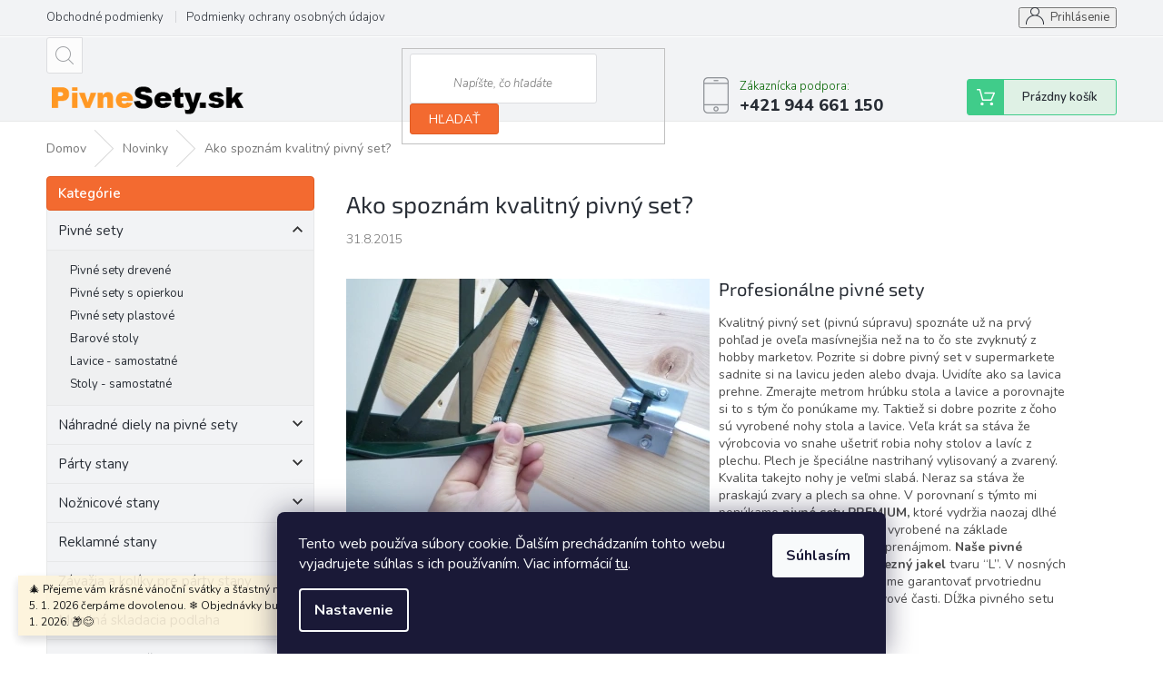

--- FILE ---
content_type: text/html; charset=utf-8
request_url: https://www.pivnesety.sk/nase-novinky/ako-spoznam-kvalitny-pivny-set/
body_size: 22417
content:
<!doctype html><html lang="sk" dir="ltr" class="header-background-light external-fonts-loaded"><head><meta charset="utf-8" /><meta name="viewport" content="width=device-width,initial-scale=1" /><title>Ako spoznám kvalitný pivný set</title><link rel="preconnect" href="https://cdn.myshoptet.com" /><link rel="dns-prefetch" href="https://cdn.myshoptet.com" /><link rel="preload" href="https://cdn.myshoptet.com/prj/dist/master/cms/libs/jquery/jquery-1.11.3.min.js" as="script" /><link href="https://cdn.myshoptet.com/prj/dist/master/cms/templates/frontend_templates/shared/css/font-face/source-sans-3.css" rel="stylesheet"><link href="https://cdn.myshoptet.com/prj/dist/master/cms/templates/frontend_templates/shared/css/font-face/exo-2.css" rel="stylesheet"><link href="https://cdn.myshoptet.com/prj/dist/master/shop/dist/font-shoptet-11.css.62c94c7785ff2cea73b2.css" rel="stylesheet"><script>
dataLayer = [];
dataLayer.push({'shoptet' : {
    "pageId": 695,
    "pageType": "article",
    "currency": "EUR",
    "currencyInfo": {
        "decimalSeparator": ",",
        "exchangeRate": 1,
        "priceDecimalPlaces": 1,
        "symbol": "\u20ac",
        "symbolLeft": 0,
        "thousandSeparator": " "
    },
    "language": "sk",
    "projectId": 281036,
    "cartInfo": {
        "id": null,
        "freeShipping": false,
        "freeShippingFrom": 1000,
        "leftToFreeGift": {
            "formattedPrice": "0 \u20ac",
            "priceLeft": 0
        },
        "freeGift": false,
        "leftToFreeShipping": {
            "priceLeft": 1000,
            "dependOnRegion": 0,
            "formattedPrice": "1 000 \u20ac"
        },
        "discountCoupon": [],
        "getNoBillingShippingPrice": {
            "withoutVat": 0,
            "vat": 0,
            "withVat": 0
        },
        "cartItems": [],
        "taxMode": "OSS"
    },
    "cart": [],
    "customer": {
        "priceRatio": 1,
        "priceListId": 1,
        "groupId": null,
        "registered": false,
        "mainAccount": false
    }
}});
dataLayer.push({'cookie_consent' : {
    "marketing": "denied",
    "analytics": "denied"
}});
document.addEventListener('DOMContentLoaded', function() {
    shoptet.consent.onAccept(function(agreements) {
        if (agreements.length == 0) {
            return;
        }
        dataLayer.push({
            'cookie_consent' : {
                'marketing' : (agreements.includes(shoptet.config.cookiesConsentOptPersonalisation)
                    ? 'granted' : 'denied'),
                'analytics': (agreements.includes(shoptet.config.cookiesConsentOptAnalytics)
                    ? 'granted' : 'denied')
            },
            'event': 'cookie_consent'
        });
    });
});
</script>

<!-- Google Tag Manager -->
<script>(function(w,d,s,l,i){w[l]=w[l]||[];w[l].push({'gtm.start':
new Date().getTime(),event:'gtm.js'});var f=d.getElementsByTagName(s)[0],
j=d.createElement(s),dl=l!='dataLayer'?'&l='+l:'';j.async=true;j.src=
'https://www.googletagmanager.com/gtm.js?id='+i+dl;f.parentNode.insertBefore(j,f);
})(window,document,'script','dataLayer','GTM-TWL6RNL');</script>
<!-- End Google Tag Manager -->

<meta property="og:type" content="article"><meta property="og:site_name" content="pivnesety.sk"><meta property="og:url" content="https://www.pivnesety.sk/nase-novinky/ako-spoznam-kvalitny-pivny-set/"><meta property="og:title" content="Ako spoznám kvalitný pivný set"><meta name="author" content="Pivné sety, stoly, lavice"><meta name="web_author" content="Shoptet.sk"><meta name="dcterms.rightsHolder" content="www.pivnesety.sk"><meta name="robots" content="index,follow"><meta property="og:image" content="https://www.pivnesety.sk/user/articles/images/kvalitne-pivne-sety-2.jpg"><meta property="og:description" content="Podľa čoho spoznám kvalitný pivný set.  Predovšetkým podľa použitých materiálov. Výroba a predaj profi pivné sety."><meta name="description" content="Podľa čoho spoznám kvalitný pivný set.  Predovšetkým podľa použitých materiálov. Výroba a predaj profi pivné sety."><meta name="google-site-verification" content="e_WowhLyTBPWzDgGmhEFZESj9lPBN0rFDwFWtYBMn2o"><meta property="article:published_time" content="31.8.2015"><meta property="article:section" content="Ako spoznám kvalitný pivný set?"><style>:root {--color-primary: #036400;--color-primary-h: 118;--color-primary-s: 100%;--color-primary-l: 20%;--color-primary-hover: #fb5b06;--color-primary-hover-h: 21;--color-primary-hover-s: 97%;--color-primary-hover-l: 50%;--color-secondary: #009901;--color-secondary-h: 120;--color-secondary-s: 100%;--color-secondary-l: 30%;--color-secondary-hover: #15bd16;--color-secondary-hover-h: 120;--color-secondary-hover-s: 80%;--color-secondary-hover-l: 41%;--color-tertiary: #fb5b06;--color-tertiary-h: 21;--color-tertiary-s: 97%;--color-tertiary-l: 50%;--color-tertiary-hover: #fb5b06;--color-tertiary-hover-h: 21;--color-tertiary-hover-s: 97%;--color-tertiary-hover-l: 50%;--color-header-background: #ffffff;--template-font: "Source Sans 3";--template-headings-font: "Exo 2";--header-background-url: none;--cookies-notice-background: #1A1937;--cookies-notice-color: #F8FAFB;--cookies-notice-button-hover: #f5f5f5;--cookies-notice-link-hover: #27263f;--templates-update-management-preview-mode-content: "Náhľad aktualizácií šablóny je aktívny pre váš prehliadač."}</style>
    
    <link href="https://cdn.myshoptet.com/prj/dist/master/shop/dist/main-11.less.fcb4a42d7bd8a71b7ee2.css" rel="stylesheet" />
        
    <script>var shoptet = shoptet || {};</script>
    <script src="https://cdn.myshoptet.com/prj/dist/master/shop/dist/main-3g-header.js.05f199e7fd2450312de2.js"></script>
<!-- User include --><!-- api 608(256) html code header -->
<link rel="stylesheet" href="https://cdn.myshoptet.com/usr/api2.dklab.cz/user/documents/_doplnky/bannery/281036/3568/281036_3568.css" type="text/css" /><style>
        :root {
            --dklab-bannery-b-hp-padding: 5px;
            --dklab-bannery-b-hp-box-padding: 5px;
            --dklab-bannery-b-hp-big-screen: 50%;
            --dklab-bannery-b-hp-medium-screen: 50%;
            --dklab-bannery-b-hp-small-screen: 50%;
            --dklab-bannery-b-hp-tablet-screen: 50%;
            --dklab-bannery-b-hp-mobile-screen: 100%;

            --dklab-bannery-i-hp-icon-color: #000000;
            --dklab-bannery-i-hp-color: #000000;
            --dklab-bannery-i-hp-background: #FFFFFF;            
            
            --dklab-bannery-i-d-icon-color: #000000;
            --dklab-bannery-i-d-color: #000000;
            --dklab-bannery-i-d-background: #FFFFFF;


            --dklab-bannery-i-hp-w-big-screen: 4;
            --dklab-bannery-i-hp-w-medium-screen: 4;
            --dklab-bannery-i-hp-w-small-screen: 4;
            --dklab-bannery-i-hp-w-tablet-screen: 4;
            --dklab-bannery-i-hp-w-mobile-screen: 2;
            
            --dklab-bannery-i-d-w-big-screen: 4;
            --dklab-bannery-i-d-w-medium-screen: 4;
            --dklab-bannery-i-d-w-small-screen: 4;
            --dklab-bannery-i-d-w-tablet-screen: 4;
            --dklab-bannery-i-d-w-mobile-screen: 2;

        }</style>
<!-- api 706(352) html code header -->
<link rel="stylesheet" href="https://cdn.myshoptet.com/usr/api2.dklab.cz/user/documents/_doplnky/zalozky/281036/938/281036_938.css" type="text/css" /><style>
        :root {
            
        }
        </style>
<!-- service 450(104) html code header -->
<link href="https://cdn.myshoptet.com/usr/252557.myshoptet.com/user/documents/news-box-plus/Classic.css?v12" rel="stylesheet" />
<!-- service 479(131) html code header -->
<link href="https://fonts.googleapis.com/css?family=Nunito:200,200i,300,300i,400,400i,600,600i,700,700i,800,800i,900,900i&subset=latin-ext" rel="stylesheet">
<link rel="stylesheet" href="https://cdn.myshoptet.com/usr/shoptet.tomashlad.eu/user/documents/extras/jaspis-new/jaspis.css?v020">
<link rel="stylesheet" href="https://shoptet.tomashlad.eu/user/documents/modul/jaspis/animate.css">

<style>
.not-working {background-color: black;color:white;width:100%;height:100%;position:fixed;top:0;left:0;z-index:9999999;text-align:center;padding:50px;}

@media all and (-ms-high-contrast:none)
     {
     .navigation-buttons {display: inline-table}
     }

#header .site-name a img {
transition:none !important;
}
.quantity.increase {
    min-width: unset;
    min-height: unset;
    padding: 0;
}
.quantity.increase span {display: none;}
.quantity.decrease {
    min-width: unset;
    min-height: unset;
    padding: 0;
}
.quantity.decrease span {display: none;}
.search {z-index:9999;}
.top-navigation-menu-visible .top-navigation-bar-menu-helper {z-index:11111;}
.menu-helper::after {background:transparent;}
.menu-helper {top: 93px;}
  .categories li.active>a:hover {background:transparent;}
  #footer h5 {color:white;}
  .footer-links-icons {display:none;}
  .container.footer-bottom {display:block !important;}
</style>
<link rel="stylesheet" href="https://cdn.myshoptet.com/usr/shoptet.tomashlad.eu/user/documents/extras/jaspis-new/screen.css?v=0003"/>
<style>
.footer-links-icons {display: block;}
#colorbox, #cboxOverlay, #cboxWrapper {z-index:999}
.custom-footer ul li:before {content:"›";font-size:18px;}
</style>
<!-- service 608(256) html code header -->
<link rel="stylesheet" href="https://cdn.myshoptet.com/usr/api.dklab.cz/user/documents/fontawesome/css/all.css?v=1.02" type="text/css" />
<!-- project html code header -->
<style>
#dklabBanplusUvod {margin-right: -5px;}
</style>
<!-- /User include --><link rel="shortcut icon" href="/favicon.png" type="image/x-icon" /><link rel="canonical" href="https://www.pivnesety.sk/nase-novinky/ako-spoznam-kvalitny-pivny-set/" />    <script>
        var _hwq = _hwq || [];
        _hwq.push(['setKey', 'B91F5A6FB8985D1871B59199EA391A2F']);
        _hwq.push(['setTopPos', '200']);
        _hwq.push(['showWidget', '21']);
        (function() {
            var ho = document.createElement('script');
            ho.src = 'https://sk.im9.cz/direct/i/gjs.php?n=wdgt&sak=B91F5A6FB8985D1871B59199EA391A2F';
            var s = document.getElementsByTagName('script')[0]; s.parentNode.insertBefore(ho, s);
        })();
    </script>
<script>!function(){var t={9196:function(){!function(){var t=/\[object (Boolean|Number|String|Function|Array|Date|RegExp)\]/;function r(r){return null==r?String(r):(r=t.exec(Object.prototype.toString.call(Object(r))))?r[1].toLowerCase():"object"}function n(t,r){return Object.prototype.hasOwnProperty.call(Object(t),r)}function e(t){if(!t||"object"!=r(t)||t.nodeType||t==t.window)return!1;try{if(t.constructor&&!n(t,"constructor")&&!n(t.constructor.prototype,"isPrototypeOf"))return!1}catch(t){return!1}for(var e in t);return void 0===e||n(t,e)}function o(t,r,n){this.b=t,this.f=r||function(){},this.d=!1,this.a={},this.c=[],this.e=function(t){return{set:function(r,n){u(c(r,n),t.a)},get:function(r){return t.get(r)}}}(this),i(this,t,!n);var e=t.push,o=this;t.push=function(){var r=[].slice.call(arguments,0),n=e.apply(t,r);return i(o,r),n}}function i(t,n,o){for(t.c.push.apply(t.c,n);!1===t.d&&0<t.c.length;){if("array"==r(n=t.c.shift()))t:{var i=n,a=t.a;if("string"==r(i[0])){for(var f=i[0].split("."),s=f.pop(),p=(i=i.slice(1),0);p<f.length;p++){if(void 0===a[f[p]])break t;a=a[f[p]]}try{a[s].apply(a,i)}catch(t){}}}else if("function"==typeof n)try{n.call(t.e)}catch(t){}else{if(!e(n))continue;for(var l in n)u(c(l,n[l]),t.a)}o||(t.d=!0,t.f(t.a,n),t.d=!1)}}function c(t,r){for(var n={},e=n,o=t.split("."),i=0;i<o.length-1;i++)e=e[o[i]]={};return e[o[o.length-1]]=r,n}function u(t,o){for(var i in t)if(n(t,i)){var c=t[i];"array"==r(c)?("array"==r(o[i])||(o[i]=[]),u(c,o[i])):e(c)?(e(o[i])||(o[i]={}),u(c,o[i])):o[i]=c}}window.DataLayerHelper=o,o.prototype.get=function(t){var r=this.a;t=t.split(".");for(var n=0;n<t.length;n++){if(void 0===r[t[n]])return;r=r[t[n]]}return r},o.prototype.flatten=function(){this.b.splice(0,this.b.length),this.b[0]={},u(this.a,this.b[0])}}()}},r={};function n(e){var o=r[e];if(void 0!==o)return o.exports;var i=r[e]={exports:{}};return t[e](i,i.exports,n),i.exports}n.n=function(t){var r=t&&t.__esModule?function(){return t.default}:function(){return t};return n.d(r,{a:r}),r},n.d=function(t,r){for(var e in r)n.o(r,e)&&!n.o(t,e)&&Object.defineProperty(t,e,{enumerable:!0,get:r[e]})},n.o=function(t,r){return Object.prototype.hasOwnProperty.call(t,r)},function(){"use strict";n(9196)}()}();</script>    <!-- Global site tag (gtag.js) - Google Analytics -->
    <script async src="https://www.googletagmanager.com/gtag/js?id=G-8WFPST5M1K"></script>
    <script>
        
        window.dataLayer = window.dataLayer || [];
        function gtag(){dataLayer.push(arguments);}
        

                    console.debug('default consent data');

            gtag('consent', 'default', {"ad_storage":"denied","analytics_storage":"denied","ad_user_data":"denied","ad_personalization":"denied","wait_for_update":500});
            dataLayer.push({
                'event': 'default_consent'
            });
        
        gtag('js', new Date());

        
                gtag('config', 'G-8WFPST5M1K', {"groups":"GA4","send_page_view":false,"content_group":"article","currency":"EUR","page_language":"sk"});
        
                gtag('config', 'AW-626475729');
        
        
        
        
        
                    gtag('event', 'page_view', {"send_to":"GA4","page_language":"sk","content_group":"article","currency":"EUR"});
        
        
        
        
        
        
        
        
        
        
        
        
        
        document.addEventListener('DOMContentLoaded', function() {
            if (typeof shoptet.tracking !== 'undefined') {
                for (var id in shoptet.tracking.bannersList) {
                    gtag('event', 'view_promotion', {
                        "send_to": "UA",
                        "promotions": [
                            {
                                "id": shoptet.tracking.bannersList[id].id,
                                "name": shoptet.tracking.bannersList[id].name,
                                "position": shoptet.tracking.bannersList[id].position
                            }
                        ]
                    });
                }
            }

            shoptet.consent.onAccept(function(agreements) {
                if (agreements.length !== 0) {
                    console.debug('gtag consent accept');
                    var gtagConsentPayload =  {
                        'ad_storage': agreements.includes(shoptet.config.cookiesConsentOptPersonalisation)
                            ? 'granted' : 'denied',
                        'analytics_storage': agreements.includes(shoptet.config.cookiesConsentOptAnalytics)
                            ? 'granted' : 'denied',
                                                                                                'ad_user_data': agreements.includes(shoptet.config.cookiesConsentOptPersonalisation)
                            ? 'granted' : 'denied',
                        'ad_personalization': agreements.includes(shoptet.config.cookiesConsentOptPersonalisation)
                            ? 'granted' : 'denied',
                        };
                    console.debug('update consent data', gtagConsentPayload);
                    gtag('consent', 'update', gtagConsentPayload);
                    dataLayer.push(
                        { 'event': 'update_consent' }
                    );
                }
            });
        });
    </script>
</head><body class="desktop id-695 in-nase-novinky template-11 type-post multiple-columns-body columns-3 ums_forms_redesign--off ums_a11y_category_page--on ums_discussion_rating_forms--off ums_flags_display_unification--on ums_a11y_login--on mobile-header-version-0"><noscript>
    <style>
        #header {
            padding-top: 0;
            position: relative !important;
            top: 0;
        }
        .header-navigation {
            position: relative !important;
        }
        .overall-wrapper {
            margin: 0 !important;
        }
        body:not(.ready) {
            visibility: visible !important;
        }
    </style>
    <div class="no-javascript">
        <div class="no-javascript__title">Musíte zmeniť nastavenie vášho prehliadača</div>
        <div class="no-javascript__text">Pozrite sa na: <a href="https://www.google.com/support/bin/answer.py?answer=23852">Ako povoliť JavaScript vo vašom prehliadači</a>.</div>
        <div class="no-javascript__text">Ak používate software na blokovanie reklám, možno bude potrebné, aby ste povolili JavaScript z tejto stránky.</div>
        <div class="no-javascript__text">Ďakujeme.</div>
    </div>
</noscript>

        <div id="fb-root"></div>
        <script>
            window.fbAsyncInit = function() {
                FB.init({
//                    appId            : 'your-app-id',
                    autoLogAppEvents : true,
                    xfbml            : true,
                    version          : 'v19.0'
                });
            };
        </script>
        <script async defer crossorigin="anonymous" src="https://connect.facebook.net/sk_SK/sdk.js"></script>
<!-- Google Tag Manager (noscript) -->
<noscript><iframe src="https://www.googletagmanager.com/ns.html?id=GTM-TWL6RNL"
height="0" width="0" style="display:none;visibility:hidden"></iframe></noscript>
<!-- End Google Tag Manager (noscript) -->

    <div class="siteCookies siteCookies--bottom siteCookies--dark js-siteCookies" role="dialog" data-testid="cookiesPopup" data-nosnippet>
        <div class="siteCookies__form">
            <div class="siteCookies__content">
                <div class="siteCookies__text">
                    Tento web používa súbory cookie. Ďalším prechádzaním tohto webu vyjadrujete súhlas s ich používaním. Viac informácií <a href="https://281036.myshoptet.com/podmienky-ochrany-osobnych-udajov/" target="\">tu</a>.
                </div>
                <p class="siteCookies__links">
                    <button class="siteCookies__link js-cookies-settings" aria-label="Nastavenia cookies" data-testid="cookiesSettings">Nastavenie</button>
                </p>
            </div>
            <div class="siteCookies__buttonWrap">
                                <button class="siteCookies__button js-cookiesConsentSubmit" value="all" aria-label="Prijať cookies" data-testid="buttonCookiesAccept">Súhlasím</button>
            </div>
        </div>
        <script>
            document.addEventListener("DOMContentLoaded", () => {
                const siteCookies = document.querySelector('.js-siteCookies');
                document.addEventListener("scroll", shoptet.common.throttle(() => {
                    const st = document.documentElement.scrollTop;
                    if (st > 1) {
                        siteCookies.classList.add('siteCookies--scrolled');
                    } else {
                        siteCookies.classList.remove('siteCookies--scrolled');
                    }
                }, 100));
            });
        </script>
    </div>
<a href="#content" class="skip-link sr-only">Prejsť na obsah</a><div class="overall-wrapper"><div class="site-msg information"><div class="container"><div class="text">🎄 Přejeme vám krásné vánoční svátky a šťastný nový rok! 🎁✨
Od 24. 12. do 5. 1. 2026 čerpáme dovolenou. ❄️
Objednávky budeme opět expedovat od 5. 1. 2026. 📦😊</div><div class="close js-close-information-msg"></div></div></div><div class="user-action"><div class="container">
    <div class="user-action-in">
                    <div id="login" class="user-action-login popup-widget login-widget" role="dialog" aria-labelledby="loginHeading">
        <div class="popup-widget-inner">
                            <h2 id="loginHeading">Prihlásenie k vášmu účtu</h2><div id="customerLogin"><form action="/action/Customer/Login/" method="post" id="formLoginIncluded" class="csrf-enabled formLogin" data-testid="formLogin"><input type="hidden" name="referer" value="" /><div class="form-group"><div class="input-wrapper email js-validated-element-wrapper no-label"><input type="email" name="email" class="form-control" autofocus placeholder="E-mailová adresa (napr. jan@novak.sk)" data-testid="inputEmail" autocomplete="email" required /></div></div><div class="form-group"><div class="input-wrapper password js-validated-element-wrapper no-label"><input type="password" name="password" class="form-control" placeholder="Heslo" data-testid="inputPassword" autocomplete="current-password" required /><span class="no-display">Nemôžete vyplniť toto pole</span><input type="text" name="surname" value="" class="no-display" /></div></div><div class="form-group"><div class="login-wrapper"><button type="submit" class="btn btn-secondary btn-text btn-login" data-testid="buttonSubmit">Prihlásiť sa</button><div class="password-helper"><a href="/registracia/" data-testid="signup" rel="nofollow">Nová registrácia</a><a href="/klient/zabudnute-heslo/" rel="nofollow">Zabudnuté heslo</a></div></div></div></form>
</div>                    </div>
    </div>

                            <div id="cart-widget" class="user-action-cart popup-widget cart-widget loader-wrapper" data-testid="popupCartWidget" role="dialog" aria-hidden="true">
    <div class="popup-widget-inner cart-widget-inner place-cart-here">
        <div class="loader-overlay">
            <div class="loader"></div>
        </div>
    </div>

    <div class="cart-widget-button">
        <a href="/kosik/" class="btn btn-conversion" id="continue-order-button" rel="nofollow" data-testid="buttonNextStep">Pokračovať do košíka</a>
    </div>
</div>
            </div>
</div>
</div><div class="top-navigation-bar" data-testid="topNavigationBar">

    <div class="container">

        <div class="top-navigation-contacts">
            <strong>Zákaznícka podpora:</strong><a href="tel:+421944661150" class="project-phone" aria-label="Zavolať na +421944661150" data-testid="contactboxPhone"><span>+421 944 661 150</span></a><a href="mailto:info@pivnesety.sk" class="project-email" data-testid="contactboxEmail"><span>info@pivnesety.sk</span></a>        </div>

                            <div class="top-navigation-menu">
                <div class="top-navigation-menu-trigger"></div>
                <ul class="top-navigation-bar-menu">
                                            <li class="top-navigation-menu-item-39">
                            <a href="/obchodne-podmienky/">Obchodné podmienky</a>
                        </li>
                                            <li class="top-navigation-menu-item-691">
                            <a href="/podmienky-ochrany-osobnych-udajov/">Podmienky ochrany osobných údajov</a>
                        </li>
                                    </ul>
                <ul class="top-navigation-bar-menu-helper"></ul>
            </div>
        
        <div class="top-navigation-tools">
            <div class="responsive-tools">
                <a href="#" class="toggle-window" data-target="search" aria-label="Hľadať" data-testid="linkSearchIcon"></a>
                                                            <a href="#" class="toggle-window" data-target="login"></a>
                                                    <a href="#" class="toggle-window" data-target="navigation" aria-label="Menu" data-testid="hamburgerMenu"></a>
            </div>
                        <button class="top-nav-button top-nav-button-login toggle-window" type="button" data-target="login" aria-haspopup="dialog" aria-controls="login" aria-expanded="false" data-testid="signin"><span>Prihlásenie</span></button>        </div>

    </div>

</div>
<header id="header"><div class="container navigation-wrapper">
    <div class="header-top">
        <div class="site-name-wrapper">
            <div class="site-name"><a href="/" data-testid="linkWebsiteLogo"><img src="https://cdn.myshoptet.com/usr/www.pivnesety.sk/user/logos/pivne-sety-logo.gif" alt="Pivné sety, stoly, lavice" fetchpriority="low" /></a></div>        </div>
        <div class="search" itemscope itemtype="https://schema.org/WebSite">
            <meta itemprop="headline" content="Novinky"/><meta itemprop="url" content="https://www.pivnesety.sk"/><meta itemprop="text" content="Podľa čoho spoznám kvalitný pivný set. Predovšetkým podľa použitých materiálov. Výroba a predaj profi pivné sety."/>            <form action="/action/ProductSearch/prepareString/" method="post"
    id="formSearchForm" class="search-form compact-form js-search-main"
    itemprop="potentialAction" itemscope itemtype="https://schema.org/SearchAction" data-testid="searchForm">
    <fieldset>
        <meta itemprop="target"
            content="https://www.pivnesety.sk/vyhladavanie/?string={string}"/>
        <input type="hidden" name="language" value="sk"/>
        
            
<input
    type="search"
    name="string"
        class="query-input form-control search-input js-search-input"
    placeholder="Napíšte, čo hľadáte"
    autocomplete="off"
    required
    itemprop="query-input"
    aria-label="Vyhľadávanie"
    data-testid="searchInput"
>
            <button type="submit" class="btn btn-default" data-testid="searchBtn">Hľadať</button>
        
    </fieldset>
</form>
        </div>
        <div class="navigation-buttons">
                
    <a href="/kosik/" class="btn btn-icon toggle-window cart-count" data-target="cart" data-hover="true" data-redirect="true" data-testid="headerCart" rel="nofollow" aria-haspopup="dialog" aria-expanded="false" aria-controls="cart-widget">
        
                <span class="sr-only">Nákupný košík</span>
        
            <span class="cart-price visible-lg-inline-block" data-testid="headerCartPrice">
                                    Prázdny košík                            </span>
        
    
            </a>
        </div>
    </div>
    <nav id="navigation" aria-label="Hlavné menu" data-collapsible="true"><div class="navigation-in menu"><ul class="menu-level-1" role="menubar" data-testid="headerMenuItems"><li class="menu-item-710 ext" role="none"><a href="/pivny-set/" data-testid="headerMenuItem" role="menuitem" aria-haspopup="true" aria-expanded="false"><b>Pivné sety</b><span class="submenu-arrow"></span></a><ul class="menu-level-2" aria-label="Pivné sety" tabindex="-1" role="menu"><li class="menu-item-1236" role="none"><a href="/pivne-sety-drevene/" class="menu-image" data-testid="headerMenuItem" tabindex="-1" aria-hidden="true"><img src="data:image/svg+xml,%3Csvg%20width%3D%22140%22%20height%3D%22100%22%20xmlns%3D%22http%3A%2F%2Fwww.w3.org%2F2000%2Fsvg%22%3E%3C%2Fsvg%3E" alt="" aria-hidden="true" width="140" height="100"  data-src="https://cdn.myshoptet.com/usr/www.pivnesety.sk/user/categories/thumb/pivni-set-220-50-25cm__16_-removebg-preview-1.png" fetchpriority="low" /></a><div><a href="/pivne-sety-drevene/" data-testid="headerMenuItem" role="menuitem"><span>Pivné sety drevené</span></a>
                        </div></li><li class="menu-item-1302" role="none"><a href="/pivne-sety-s-opierkou/" class="menu-image" data-testid="headerMenuItem" tabindex="-1" aria-hidden="true"><img src="data:image/svg+xml,%3Csvg%20width%3D%22140%22%20height%3D%22100%22%20xmlns%3D%22http%3A%2F%2Fwww.w3.org%2F2000%2Fsvg%22%3E%3C%2Fsvg%3E" alt="" aria-hidden="true" width="140" height="100"  data-src="https://cdn.myshoptet.com/usr/www.pivnesety.sk/user/categories/thumb/zahradne-sedenie-s-operadlom-pivny-set.jpg" fetchpriority="low" /></a><div><a href="/pivne-sety-s-opierkou/" data-testid="headerMenuItem" role="menuitem"><span>Pivné sety s opierkou</span></a>
                        </div></li><li class="menu-item-1251" role="none"><a href="/pivne-sety-plastove/" class="menu-image" data-testid="headerMenuItem" tabindex="-1" aria-hidden="true"><img src="data:image/svg+xml,%3Csvg%20width%3D%22140%22%20height%3D%22100%22%20xmlns%3D%22http%3A%2F%2Fwww.w3.org%2F2000%2Fsvg%22%3E%3C%2Fsvg%3E" alt="" aria-hidden="true" width="140" height="100"  data-src="https://cdn.myshoptet.com/usr/www.pivnesety.sk/user/categories/thumb/pivny-set.png" fetchpriority="low" /></a><div><a href="/pivne-sety-plastove/" data-testid="headerMenuItem" role="menuitem"><span>Pivné sety plastové</span></a>
                        </div></li><li class="menu-item-1239" role="none"><a href="/barove-stoly-2/" class="menu-image" data-testid="headerMenuItem" tabindex="-1" aria-hidden="true"><img src="data:image/svg+xml,%3Csvg%20width%3D%22140%22%20height%3D%22100%22%20xmlns%3D%22http%3A%2F%2Fwww.w3.org%2F2000%2Fsvg%22%3E%3C%2Fsvg%3E" alt="" aria-hidden="true" width="140" height="100"  data-src="https://cdn.myshoptet.com/usr/www.pivnesety.sk/user/categories/thumb/barove-stoly-3.jpg" fetchpriority="low" /></a><div><a href="/barove-stoly-2/" data-testid="headerMenuItem" role="menuitem"><span>Barové stoly</span></a>
                        </div></li><li class="menu-item-746" role="none"><a href="/skladacie-pivne-lavice/" class="menu-image" data-testid="headerMenuItem" tabindex="-1" aria-hidden="true"><img src="data:image/svg+xml,%3Csvg%20width%3D%22140%22%20height%3D%22100%22%20xmlns%3D%22http%3A%2F%2Fwww.w3.org%2F2000%2Fsvg%22%3E%3C%2Fsvg%3E" alt="" aria-hidden="true" width="140" height="100"  data-src="https://cdn.myshoptet.com/usr/www.pivnesety.sk/user/categories/thumb/skladacie-lavice.jpg" fetchpriority="low" /></a><div><a href="/skladacie-pivne-lavice/" data-testid="headerMenuItem" role="menuitem"><span>Lavice - samostatné</span></a>
                        </div></li><li class="menu-item-1529" role="none"><a href="/stoly-samostatne/" class="menu-image" data-testid="headerMenuItem" tabindex="-1" aria-hidden="true"><img src="data:image/svg+xml,%3Csvg%20width%3D%22140%22%20height%3D%22100%22%20xmlns%3D%22http%3A%2F%2Fwww.w3.org%2F2000%2Fsvg%22%3E%3C%2Fsvg%3E" alt="" aria-hidden="true" width="140" height="100"  data-src="https://cdn.myshoptet.com/prj/dist/master/cms/templates/frontend_templates/00/img/folder.svg" fetchpriority="low" /></a><div><a href="/stoly-samostatne/" data-testid="headerMenuItem" role="menuitem"><span>Stoly - samostatné</span></a>
                        </div></li></ul></li>
<li class="menu-item-716 ext" role="none"><a href="/nahradne-diely/" data-testid="headerMenuItem" role="menuitem" aria-haspopup="true" aria-expanded="false"><b>Náhradné diely na pivné sety</b><span class="submenu-arrow"></span></a><ul class="menu-level-2" aria-label="Náhradné diely na pivné sety" tabindex="-1" role="menu"><li class="menu-item-755" role="none"><a href="/kovove-nohy-na-lavice/" class="menu-image" data-testid="headerMenuItem" tabindex="-1" aria-hidden="true"><img src="data:image/svg+xml,%3Csvg%20width%3D%22140%22%20height%3D%22100%22%20xmlns%3D%22http%3A%2F%2Fwww.w3.org%2F2000%2Fsvg%22%3E%3C%2Fsvg%3E" alt="" aria-hidden="true" width="140" height="100"  data-src="https://cdn.myshoptet.com/usr/www.pivnesety.sk/user/categories/thumb/noha-lavice.jpg" fetchpriority="low" /></a><div><a href="/kovove-nohy-na-lavice/" data-testid="headerMenuItem" role="menuitem"><span>Nohy lavice</span></a>
                        </div></li><li class="menu-item-752" role="none"><a href="/kovove-nohy-na-stoly/" class="menu-image" data-testid="headerMenuItem" tabindex="-1" aria-hidden="true"><img src="data:image/svg+xml,%3Csvg%20width%3D%22140%22%20height%3D%22100%22%20xmlns%3D%22http%3A%2F%2Fwww.w3.org%2F2000%2Fsvg%22%3E%3C%2Fsvg%3E" alt="" aria-hidden="true" width="140" height="100"  data-src="https://cdn.myshoptet.com/usr/www.pivnesety.sk/user/categories/thumb/noha-stola.jpg" fetchpriority="low" /></a><div><a href="/kovove-nohy-na-stoly/" data-testid="headerMenuItem" role="menuitem"><span>Nohy stola</span></a>
                        </div></li><li class="menu-item-758" role="none"><a href="/prislusenstvo/" class="menu-image" data-testid="headerMenuItem" tabindex="-1" aria-hidden="true"><img src="data:image/svg+xml,%3Csvg%20width%3D%22140%22%20height%3D%22100%22%20xmlns%3D%22http%3A%2F%2Fwww.w3.org%2F2000%2Fsvg%22%3E%3C%2Fsvg%3E" alt="" aria-hidden="true" width="140" height="100"  data-src="https://cdn.myshoptet.com/usr/www.pivnesety.sk/user/categories/thumb/zamok-nohy.jpg" fetchpriority="low" /></a><div><a href="/prislusenstvo/" data-testid="headerMenuItem" role="menuitem"><span>Príslušenstvo</span></a>
                        </div></li></ul></li>
<li class="menu-item-968 ext" role="none"><a href="/vianocne-stromceky/" data-testid="headerMenuItem" role="menuitem" aria-haspopup="true" aria-expanded="false"><b>Vianočné stromčeky</b><span class="submenu-arrow"></span></a><ul class="menu-level-2" aria-label="Vianočné stromčeky" tabindex="-1" role="menu"><li class="menu-item-974" role="none"><a href="/umele-borovice/" class="menu-image" data-testid="headerMenuItem" tabindex="-1" aria-hidden="true"><img src="data:image/svg+xml,%3Csvg%20width%3D%22140%22%20height%3D%22100%22%20xmlns%3D%22http%3A%2F%2Fwww.w3.org%2F2000%2Fsvg%22%3E%3C%2Fsvg%3E" alt="" aria-hidden="true" width="140" height="100"  data-src="https://cdn.myshoptet.com/prj/dist/master/cms/templates/frontend_templates/00/img/folder.svg" fetchpriority="low" /></a><div><a href="/umele-borovice/" data-testid="headerMenuItem" role="menuitem"><span>Borovice</span></a>
                        </div></li><li class="menu-item-980" role="none"><a href="/umele-vianocne-smreky/" class="menu-image" data-testid="headerMenuItem" tabindex="-1" aria-hidden="true"><img src="data:image/svg+xml,%3Csvg%20width%3D%22140%22%20height%3D%22100%22%20xmlns%3D%22http%3A%2F%2Fwww.w3.org%2F2000%2Fsvg%22%3E%3C%2Fsvg%3E" alt="" aria-hidden="true" width="140" height="100"  data-src="https://cdn.myshoptet.com/prj/dist/master/cms/templates/frontend_templates/00/img/folder.svg" fetchpriority="low" /></a><div><a href="/umele-vianocne-smreky/" data-testid="headerMenuItem" role="menuitem"><span>Smreky</span></a>
                        </div></li></ul></li>
<li class="menu-item-695" role="none"><a href="/nase-novinky/" class="active" data-testid="headerMenuItem" role="menuitem" aria-expanded="false"><b>Novinky</b></a></li>
<li class="menu-item-29" role="none"><a href="/kontakty/" data-testid="headerMenuItem" role="menuitem" aria-expanded="false"><b>Kontakty</b></a></li>
<li class="appended-category menu-item-1218 ext" role="none"><a href="/party-stany/"><b>Párty stany</b><span class="submenu-arrow" role="menuitem"></span></a><ul class="menu-level-2 menu-level-2-appended" role="menu"><li class="menu-item-1496" role="none"><a href="/zahradne-partystany-6x12m/" data-testid="headerMenuItem" role="menuitem"><span>Záhradné pártystany 6x12m</span></a></li><li class="menu-item-1499" role="none"><a href="/zahradne-partystany-5x8m/" data-testid="headerMenuItem" role="menuitem"><span>Záhradné pártystany 5x8m</span></a></li><li class="menu-item-1502" role="none"><a href="/zahradne-partystany-5x10m/" data-testid="headerMenuItem" role="menuitem"><span>Záhradné pártystany 5x10m</span></a></li><li class="menu-item-1535" role="none"><a href="/zahradne-partystany-professional/" data-testid="headerMenuItem" role="menuitem"><span>Záhradné pártystany Professional</span></a></li><li class="menu-item-1257" role="none"><a href="/zahradny-party-stan-3x4m/" data-testid="headerMenuItem" role="menuitem"><span>Párty stany 3x4m</span></a></li><li class="menu-item-1152" role="none"><a href="/zahradne-party-stany-6x3m-2/" data-testid="headerMenuItem" role="menuitem"><span>Párty stany 3x6m</span></a></li><li class="menu-item-1200" role="none"><a href="/zahradne-partystany-3x8m-2/" data-testid="headerMenuItem" role="menuitem"><span>Párty stany 3x8m</span></a></li><li class="menu-item-1260" role="none"><a href="/zahradny-party-stan-3x10m/" data-testid="headerMenuItem" role="menuitem"><span>Párty stany 3x10m</span></a></li><li class="menu-item-1263" role="none"><a href="/zahradny-partystan-4x4m/" data-testid="headerMenuItem" role="menuitem"><span>Párty stany 4x4m</span></a></li><li class="menu-item-1191" role="none"><a href="/zahradne-partystany-4x6m-2/" data-testid="headerMenuItem" role="menuitem"><span>Párty stany 4x6m</span></a></li><li class="menu-item-1188" role="none"><a href="/zahradne-partystany-4x8m-2/" data-testid="headerMenuItem" role="menuitem"><span>Párty stany 4x8m</span></a></li><li class="menu-item-1185" role="none"><a href="/zahradne-partystany-4x10m-2/" data-testid="headerMenuItem" role="menuitem"><span>Párty stany 4x10m</span></a></li><li class="menu-item-1266" role="none"><a href="/zahradny-partystan-4x12m/" data-testid="headerMenuItem" role="menuitem"><span>Párty stany 4x12m</span></a></li><li class="menu-item-1212" role="none"><a href="/zahradne-partystany-5x6m-2/" data-testid="headerMenuItem" role="menuitem"><span>Párty stany 5x6m</span></a></li><li class="menu-item-1197" role="none"><a href="/zahradne-partystany-5x8m-2/" data-testid="headerMenuItem" role="menuitem"><span>Párty stany 5x8m</span></a></li><li class="menu-item-1194" role="none"><a href="/zahradne-partystany-5x10m-2/" data-testid="headerMenuItem" role="menuitem"><span>Párty stany 5x10m</span></a></li><li class="menu-item-1182" role="none"><a href="/zahradne-partystany-5x12m-2/" data-testid="headerMenuItem" role="menuitem"><span>Párty stany 5x12m</span></a></li><li class="menu-item-1209" role="none"><a href="/zahradne-partystany-6x6m-2/" data-testid="headerMenuItem" role="menuitem"><span>Párty stany 6x6m</span></a></li><li class="menu-item-1170" role="none"><a href="/zahradne-partystany-6x8m-2/" data-testid="headerMenuItem" role="menuitem"><span>Párty stany 6x8m</span></a></li><li class="menu-item-1179" role="none"><a href="/zahradne-partystany-6x10m-2/" data-testid="headerMenuItem" role="menuitem"><span>Párty stany 6x10m</span></a></li><li class="menu-item-1206" role="none"><a href="/zahradne-partystany-6x12m-2/" data-testid="headerMenuItem" role="menuitem"><span>Párty stany 6x12m</span></a></li><li class="menu-item-1269" role="none"><a href="/zahradny-partystan-8x8m/" data-testid="headerMenuItem" role="menuitem"><span>Párty stany 8x8m</span></a></li><li class="menu-item-1272" role="none"><a href="/zahradny-partystan-8x10m/" data-testid="headerMenuItem" role="menuitem"><span>Párty stany 8x10m</span></a></li><li class="menu-item-1275" role="none"><a href="/zahradne-partystany-8x12m/" data-testid="headerMenuItem" role="menuitem"><span>Párty stany 8x12m</span></a></li><li class="menu-item-1287" role="none"><a href="/party-stany-8x16m/" data-testid="headerMenuItem" role="menuitem"><span>Párty stany 8x16m</span></a></li><li class="menu-item-1173" role="none"><a href="/zahradne-partystany-max/" data-testid="headerMenuItem" role="menuitem"><span>Párty stany XXL</span></a></li><li class="menu-item-1155" role="none"><a href="/prislusenstvo-pre-partystany-2/" data-testid="headerMenuItem" role="menuitem"><span>Príslušenstvo pre párty stany</span></a></li><li class="menu-item-1203" role="none"><a href="/nahradne-diely-k-partystanom-2/" data-testid="headerMenuItem" role="menuitem"><span>Náhradné diely k pártystanom</span></a></li></ul></li><li class="appended-category menu-item-1113 ext" role="none"><a href="/noznicove-stany-predaj/"><b>Nožnicové stany</b><span class="submenu-arrow" role="menuitem"></span></a><ul class="menu-level-2 menu-level-2-appended" role="menu"><li class="menu-item-1254" role="none"><a href="/noznicove-party-stany-2x2m-predaj/" data-testid="headerMenuItem" role="menuitem"><span>Nožnicové stany 2x2m</span></a></li><li class="menu-item-1242" role="none"><a href="/noznicove-partystany-3x3m-predaj/" data-testid="headerMenuItem" role="menuitem"><span>Nožnicové stany 3x3m</span></a></li><li class="menu-item-1245" role="none"><a href="/noznicove-stany-3x4-5m/" data-testid="headerMenuItem" role="menuitem"><span>Nožnicové stany 3x4,5m</span></a></li><li class="menu-item-1281" role="none"><a href="/noznicove-stany-3x6m/" data-testid="headerMenuItem" role="menuitem"><span>Nožnicové stany 3x6m</span></a></li><li class="menu-item-1248" role="none"><a href="/noznicove-stany-4x4m/" data-testid="headerMenuItem" role="menuitem"><span>Nožnicové stany 4x4m</span></a></li><li class="menu-item-1284" role="none"><a href="/noznicove-stany-4x6m-predaj/" data-testid="headerMenuItem" role="menuitem"><span>Nožnicové stany 4x6m</span></a></li><li class="menu-item-1290" role="none"><a href="/noznicove-stany-4x8m/" data-testid="headerMenuItem" role="menuitem"><span>Nožnicové stany 4x8m</span></a></li><li class="menu-item-1514" role="none"><a href="/samostatne-konstrukcie-noznicovych-stanov/" data-testid="headerMenuItem" role="menuitem"><span>Samostatné konštrukcie</span></a></li><li class="menu-item-1299" role="none"><a href="/nahradne-diely-2/" data-testid="headerMenuItem" role="menuitem"><span>Náhradné diely</span></a></li><li class="menu-item-1176" role="none"><a href="/prislusenstvo-noznicove-stany-2/" data-testid="headerMenuItem" role="menuitem"><span>Príslušenstvo nožnicové stany</span></a></li></ul></li><li class="appended-category menu-item-1314 ext" role="none"><a href="/reklamne-stany-2/"><b>Reklamné stany</b><span class="submenu-arrow" role="menuitem"></span></a><ul class="menu-level-2 menu-level-2-appended" role="menu"><li class="menu-item-1365" role="none"><a href="/reklamny-stan-s-potlacou-2x2m/" data-testid="headerMenuItem" role="menuitem"><span>Reklamný stan s potlačou 2x2m</span></a></li><li class="menu-item-1332" role="none"><a href="/reklamny-stan-s-potlacou-2x3m/" data-testid="headerMenuItem" role="menuitem"><span>Reklamný stan s potlačou 2x3m</span></a></li><li class="menu-item-1335" role="none"><a href="/reklamny-stan-s-potlacou-2x4m/" data-testid="headerMenuItem" role="menuitem"><span>Reklamný stan s potlačou 2x4m</span></a></li><li class="menu-item-1338" role="none"><a href="/reklamny-stan-s-potlacou-2-5x2-5m/" data-testid="headerMenuItem" role="menuitem"><span>Reklamný stan s potlačou 2,5x2,5m</span></a></li><li class="menu-item-1469" role="none"><a href="/reklamny-stan-s-potlacou-2-5x3-75m-2/" data-testid="headerMenuItem" role="menuitem"><span>Reklamný stan s potlačou 2,5x3,75m</span></a></li><li class="menu-item-1341" role="none"><a href="/reklamny-stan-s-potlacou-2-5x3-75m/" data-testid="headerMenuItem" role="menuitem"><span>Reklamný stan s potlačou 2,5x3,75m</span></a></li><li class="menu-item-1329" role="none"><a href="/reklamny-stan-s-potlacou-2-5x5m/" data-testid="headerMenuItem" role="menuitem"><span>Reklamný stan s potlačou 2,5x5m</span></a></li><li class="menu-item-1344" role="none"><a href="/reklamny-stan-s-potlacou-2-7x2-7m/" data-testid="headerMenuItem" role="menuitem"><span>Reklamný stan s potlačou 2,7x2,7m</span></a></li><li class="menu-item-1347" role="none"><a href="/reklamny-stan-s-potlacou-2-7x4m/" data-testid="headerMenuItem" role="menuitem"><span>Reklamný stan s potlačou 2,7x4m</span></a></li><li class="menu-item-1350" role="none"><a href="/reklamny-stan-s-potlacou-2-7x5-4m/" data-testid="headerMenuItem" role="menuitem"><span>Reklamný stan s potlačou 2,7x5,4m</span></a></li><li class="menu-item-1353" role="none"><a href="/reklamny-stan-s-potlacou-3x3m/" data-testid="headerMenuItem" role="menuitem"><span>Reklamný stan s potlačou 3x3m</span></a></li><li class="menu-item-1356" role="none"><a href="/reklamny-stan-s-potlacou-3x4-5m/" data-testid="headerMenuItem" role="menuitem"><span>Reklamný stan s potlačou 3x4,5m</span></a></li><li class="menu-item-1359" role="none"><a href="/reklamny-stan-s-potlacou-3x6m/" data-testid="headerMenuItem" role="menuitem"><span>Reklamný stan s potlačou 3x6m</span></a></li><li class="menu-item-1362" role="none"><a href="/reklamny-stan-s-potlacou-4x4m/" data-testid="headerMenuItem" role="menuitem"><span>Reklamný stan s potlačou 4x4m</span></a></li><li class="menu-item-1326" role="none"><a href="/reklamny-stan-s-potlacou-4x6m/" data-testid="headerMenuItem" role="menuitem"><span>Reklamný stan s potlačou 4x6m</span></a></li><li class="menu-item-1520" role="none"><a href="/reklamny-stan-s-potlacou-4x8m/" data-testid="headerMenuItem" role="menuitem"><span>Reklamný stan s potlačou 4x8m</span></a></li><li class="menu-item-1523" role="none"><a href="/reklamny-stan-s-potlacou-5x5m/" data-testid="headerMenuItem" role="menuitem"><span>Reklamný stan s potlačou 5x5m</span></a></li><li class="menu-item-1526" role="none"><a href="/reklamny-stan-s-potlacou-6x6m/" data-testid="headerMenuItem" role="menuitem"><span>Reklamný stan s potlačou 6x6m</span></a></li></ul></li><li class="appended-category menu-item-1116" role="none"><a href="/zavazia-a-koliky-pre-partystanov/"><b>Závažia a kolíky pre párty stany</b></a></li><li class="appended-category menu-item-1047" role="none"><a href="/mobilna-skladacia-podlaha-predaj/"><b>Mobilná skladacia podlaha</b></a></li><li class="appended-category menu-item-1083 ext" role="none"><a href="/skladacie-stolicky-stoly/"><b>Skladacie stoličky stoly</b><span class="submenu-arrow" role="menuitem"></span></a><ul class="menu-level-2 menu-level-2-appended" role="menu"><li class="menu-item-1230" role="none"><a href="/stolicky-a-lavice/" data-testid="headerMenuItem" role="menuitem"><span>Stoličky a lavice</span></a></li><li class="menu-item-1119" role="none"><a href="/obdlznikove-stoly/" data-testid="headerMenuItem" role="menuitem"><span>Obdĺžnikové stoly</span></a></li><li class="menu-item-1233" role="none"><a href="/okruhle-stoly/" data-testid="headerMenuItem" role="menuitem"><span>Okrúhle stoly</span></a></li><li class="menu-item-1024" role="none"><a href="/barove-stoly/" data-testid="headerMenuItem" role="menuitem"><span>Barové stoly</span></a></li></ul></li><li class="appended-category menu-item-1224 ext" role="none"><a href="/obrusy-2/"><b>Obrusy a poťahy</b><span class="submenu-arrow" role="menuitem"></span></a><ul class="menu-level-2 menu-level-2-appended" role="menu"><li class="menu-item-1131" role="none"><a href="/strecove-potahy/" data-testid="headerMenuItem" role="menuitem"><span>Strečové poťahy</span></a></li><li class="menu-item-1137" role="none"><a href="/obrusy/" data-testid="headerMenuItem" role="menuitem"><span>Obrusy</span></a></li></ul></li><li class="appended-category menu-item-1065 ext" role="none"><a href="/plynove-ohrievace-a-terasove-teplomety/"><b>Ohrievače a terasové teplomety</b><span class="submenu-arrow" role="menuitem"></span></a><ul class="menu-level-2 menu-level-2-appended" role="menu"><li class="menu-item-1041" role="none"><a href="/prislusenstvo-k-plynovym-ohrievacom/" data-testid="headerMenuItem" role="menuitem"><span>Príslušenstvo k plynovým ohrievačom</span></a></li></ul></li><li class="appended-category menu-item-1305 ext" role="none"><a href="/grily/"><b>Grily</b><span class="submenu-arrow" role="menuitem"></span></a><ul class="menu-level-2 menu-level-2-appended" role="menu"><li class="menu-item-1038" role="none"><a href="/prislusenstvo-ku-grilom/" data-testid="headerMenuItem" role="menuitem"><span>Príslušenstvo ku grilom</span></a></li></ul></li><li class="appended-category menu-item-1104" role="none"><a href="/plachtove-mobilne-skladove-haly/"><b>Plachtové mobilné skladové haly</b></a></li><li class="appended-category menu-item-1092 ext" role="none"><a href="/plachtove-pvc-garaze/"><b>Plachtové PVC garáže</b><span class="submenu-arrow" role="menuitem"></span></a><ul class="menu-level-2 menu-level-2-appended" role="menu"><li class="menu-item-1505" role="none"><a href="/nahradne-diely-pre-garaze/" data-testid="headerMenuItem" role="menuitem"><span>Náhradné diely</span></a></li></ul></li><li class="appended-category menu-item-1140 ext" role="none"><a href="/foliovniky/"><b>Fóliovníky</b><span class="submenu-arrow" role="menuitem"></span></a><ul class="menu-level-2 menu-level-2-appended" role="menu"><li class="menu-item-1227" role="none"><a href="/nahradne-plachty-pre-foliovniky/" data-testid="headerMenuItem" role="menuitem"><span>Náhradné plachty pre fóliovníky</span></a></li></ul></li><li class="appended-category menu-item-1034" role="none"><a href="/totalny-vypredaj/"><b>TOTÁLNY VÝPREDAJ</b></a></li><li class="appended-category menu-item-1532" role="none"><a href="/absorpcne-chladnicky/"><b>Absorpčné chladničky</b></a></li></ul></div><span class="navigation-close"></span></nav><div class="menu-helper" data-testid="hamburgerMenu"><span>Viac</span></div>
</div></header><!-- / header -->


                    <div class="container breadcrumbs-wrapper">
            <div class="breadcrumbs" itemscope itemtype="https://schema.org/BreadcrumbList">
                                                                            <span id="navigation-first" data-basetitle="Pivné sety, stoly, lavice" itemprop="itemListElement" itemscope itemtype="https://schema.org/ListItem">
                <a href="/" itemprop="item" ><span itemprop="name">Domov</span></a>
                <span class="navigation-bullet">/</span>
                <meta itemprop="position" content="1" />
            </span>
                                <span id="navigation-1" itemprop="itemListElement" itemscope itemtype="https://schema.org/ListItem">
                <a href="/nase-novinky/" itemprop="item" data-testid="breadcrumbsSecondLevel"><span itemprop="name">Novinky</span></a>
                <span class="navigation-bullet">/</span>
                <meta itemprop="position" content="2" />
            </span>
                                            <span id="navigation-2" itemprop="itemListElement" itemscope itemtype="https://schema.org/ListItem" data-testid="breadcrumbsLastLevel">
                <meta itemprop="item" content="https://www.pivnesety.sk/nase-novinky/ako-spoznam-kvalitny-pivny-set/" />
                <meta itemprop="position" content="3" />
                <span itemprop="name" data-title="Ako spoznám kvalitný pivný set?">Ako spoznám kvalitný pivný set?</span>
            </span>
            </div>
        </div>
    
<div id="content-wrapper" class="container content-wrapper">
    
    <div class="content-wrapper-in">
                                                <aside class="sidebar sidebar-left"  data-testid="sidebarMenu">
                                                                                                <div class="sidebar-inner">
                                                                                                        <div class="box box-bg-variant box-categories">    <div class="skip-link__wrapper">
        <span id="categories-start" class="skip-link__target js-skip-link__target sr-only" tabindex="-1">&nbsp;</span>
        <a href="#categories-end" class="skip-link skip-link--start sr-only js-skip-link--start">Preskočiť kategórie</a>
    </div>

<h4>Kategórie</h4>


<div id="categories"><div class="categories cat-01 expandable expanded" id="cat-710"><div class="topic"><a href="/pivny-set/">Pivné sety<span class="cat-trigger">&nbsp;</span></a></div>

                    <ul class=" expanded">
                                        <li >
                <a href="/pivne-sety-drevene/">
                    Pivné sety drevené
                                    </a>
                                                                </li>
                                <li >
                <a href="/pivne-sety-s-opierkou/">
                    Pivné sety s opierkou
                                    </a>
                                                                </li>
                                <li >
                <a href="/pivne-sety-plastove/">
                    Pivné sety plastové
                                    </a>
                                                                </li>
                                <li >
                <a href="/barove-stoly-2/">
                    Barové stoly
                                    </a>
                                                                </li>
                                <li >
                <a href="/skladacie-pivne-lavice/">
                    Lavice - samostatné
                                    </a>
                                                                </li>
                                <li >
                <a href="/stoly-samostatne/">
                    Stoly - samostatné
                                    </a>
                                                                </li>
                </ul>
    </div><div class="categories cat-02 expandable external" id="cat-716"><div class="topic"><a href="/nahradne-diely/">Náhradné diely na pivné sety<span class="cat-trigger">&nbsp;</span></a></div>

    </div><div class="categories cat-01 expandable external" id="cat-1218"><div class="topic"><a href="/party-stany/">Párty stany<span class="cat-trigger">&nbsp;</span></a></div>

    </div><div class="categories cat-02 expandable external" id="cat-1113"><div class="topic"><a href="/noznicove-stany-predaj/">Nožnicové stany<span class="cat-trigger">&nbsp;</span></a></div>

    </div><div class="categories cat-01 expandable external" id="cat-1314"><div class="topic"><a href="/reklamne-stany-2/">Reklamné stany<span class="cat-trigger">&nbsp;</span></a></div>

    </div><div class="categories cat-02 external" id="cat-1116"><div class="topic"><a href="/zavazia-a-koliky-pre-partystanov/">Závažia a kolíky pre párty stany<span class="cat-trigger">&nbsp;</span></a></div></div><div class="categories cat-01 external" id="cat-1047"><div class="topic"><a href="/mobilna-skladacia-podlaha-predaj/">Mobilná skladacia podlaha<span class="cat-trigger">&nbsp;</span></a></div></div><div class="categories cat-02 expandable external" id="cat-1083"><div class="topic"><a href="/skladacie-stolicky-stoly/">Skladacie stoličky stoly<span class="cat-trigger">&nbsp;</span></a></div>

    </div><div class="categories cat-01 expandable external" id="cat-1224"><div class="topic"><a href="/obrusy-2/">Obrusy a poťahy<span class="cat-trigger">&nbsp;</span></a></div>

    </div><div class="categories cat-02 expandable external" id="cat-1065"><div class="topic"><a href="/plynove-ohrievace-a-terasove-teplomety/">Ohrievače a terasové teplomety<span class="cat-trigger">&nbsp;</span></a></div>

    </div><div class="categories cat-01 expandable external" id="cat-1305"><div class="topic"><a href="/grily/">Grily<span class="cat-trigger">&nbsp;</span></a></div>

    </div><div class="categories cat-02 external" id="cat-1104"><div class="topic"><a href="/plachtove-mobilne-skladove-haly/">Plachtové mobilné skladové haly<span class="cat-trigger">&nbsp;</span></a></div></div><div class="categories cat-01 expandable external" id="cat-1092"><div class="topic"><a href="/plachtove-pvc-garaze/">Plachtové PVC garáže<span class="cat-trigger">&nbsp;</span></a></div>

    </div><div class="categories cat-02 expandable external" id="cat-1140"><div class="topic"><a href="/foliovniky/">Fóliovníky<span class="cat-trigger">&nbsp;</span></a></div>

    </div><div class="categories cat-01 expandable external" id="cat-968"><div class="topic"><a href="/vianocne-stromceky/">Vianočné stromčeky<span class="cat-trigger">&nbsp;</span></a></div>

    </div><div class="categories cat-02 expanded" id="cat-1034"><div class="topic"><a href="/totalny-vypredaj/">TOTÁLNY VÝPREDAJ<span class="cat-trigger">&nbsp;</span></a></div></div><div class="categories cat-01 expanded" id="cat-1532"><div class="topic"><a href="/absorpcne-chladnicky/">Absorpčné chladničky<span class="cat-trigger">&nbsp;</span></a></div></div>        </div>

    <div class="skip-link__wrapper">
        <a href="#categories-start" class="skip-link skip-link--end sr-only js-skip-link--end" tabindex="-1" hidden>Preskočiť kategórie</a>
        <span id="categories-end" class="skip-link__target js-skip-link__target sr-only" tabindex="-1">&nbsp;</span>
    </div>
</div>
                                                                                                                                        <div class="banner"><div class="banner-wrapper banner7"><a href="https://www.pivnesety.sk/reklamne-stany/" data-ec-promo-id="23" class="extended-empty" ><img data-src="https://cdn.myshoptet.com/usr/www.pivnesety.sk/user/banners/reklamne-party-stany.jpg?6564d21c" src="data:image/svg+xml,%3Csvg%20width%3D%22300%22%20height%3D%22450%22%20xmlns%3D%22http%3A%2F%2Fwww.w3.org%2F2000%2Fsvg%22%3E%3C%2Fsvg%3E" fetchpriority="low" alt="Potlač stanov" width="300" height="450" /><span class="extended-banner-texts"></span></a></div></div>
                                                                                <div class="box box-bg-default box-sm box-topProducts">        <div class="top-products-wrapper js-top10" >
        <h4><span>Top 10 produktov</span></h4>
        <ol class="top-products">
                            <li class="display-image">
                                            <a href="/skladacia-stolicka-plastova/" class="top-products-image">
                            <img src="data:image/svg+xml,%3Csvg%20width%3D%22100%22%20height%3D%22100%22%20xmlns%3D%22http%3A%2F%2Fwww.w3.org%2F2000%2Fsvg%22%3E%3C%2Fsvg%3E" alt="Plastová stolička" width="100" height="100"  data-src="https://cdn.myshoptet.com/usr/www.pivnesety.sk/user/shop/related/7914_plastova-stolicka.jpg?65563753" fetchpriority="low" />
                        </a>
                                        <a href="/skladacia-stolicka-plastova/" class="top-products-content">
                        <span class="top-products-name">  Plastová stolička</span>
                        
                                                        <strong>
                                13,90 €
                                    

                            </strong>
                                                    
                    </a>
                </li>
                            <li class="display-image">
                                            <a href="/party-stan-3x4m-pvc-premium-ohnovzdorny/" class="top-products-image">
                            <img src="data:image/svg+xml,%3Csvg%20width%3D%22100%22%20height%3D%22100%22%20xmlns%3D%22http%3A%2F%2Fwww.w3.org%2F2000%2Fsvg%22%3E%3C%2Fsvg%3E" alt="Predaj stanov - party stany Prievidza" width="100" height="100"  data-src="https://cdn.myshoptet.com/usr/www.pivnesety.sk/user/shop/related/7971_predaj-stanov-party-stany-prievidza.jpg?65563755" fetchpriority="low" />
                        </a>
                                        <a href="/party-stan-3x4m-pvc-premium-ohnovzdorny/" class="top-products-content">
                        <span class="top-products-name">  Party stan 3x4m - PVC Premium Ohňovzdorný</span>
                        
                                                        <strong>
                                516,70 €
                                    

                            </strong>
                                                    
                    </a>
                </li>
                            <li class="display-image">
                                            <a href="/pivny-set-200x50cm-premium/" class="top-products-image">
                            <img src="data:image/svg+xml,%3Csvg%20width%3D%22100%22%20height%3D%22100%22%20xmlns%3D%22http%3A%2F%2Fwww.w3.org%2F2000%2Fsvg%22%3E%3C%2Fsvg%3E" alt="Pivný set BAVORD 200x50cm PREMIUM" width="100" height="100"  data-src="https://cdn.myshoptet.com/usr/www.pivnesety.sk/user/shop/related/7743_pivny-set-bavord-200x50cm-premium.jpg?6556374e" fetchpriority="low" />
                        </a>
                                        <a href="/pivny-set-200x50cm-premium/" class="top-products-content">
                        <span class="top-products-name">  Pivný set BAVORD 200x50cm PREMIUM</span>
                        
                                                        <strong>
                                222,10 €
                                    

                            </strong>
                                                    
                    </a>
                </li>
                            <li class="display-image">
                                            <a href="/pivny-set-220x50cm-lux/" class="top-products-image">
                            <img src="data:image/svg+xml,%3Csvg%20width%3D%22100%22%20height%3D%22100%22%20xmlns%3D%22http%3A%2F%2Fwww.w3.org%2F2000%2Fsvg%22%3E%3C%2Fsvg%3E" alt="Pivný set BAVORD 220x50cm LUX" width="100" height="100"  data-src="https://cdn.myshoptet.com/usr/www.pivnesety.sk/user/shop/related/8034_pivny-set-bavord-220x50cm-lux.jpg?65563756" fetchpriority="low" />
                        </a>
                                        <a href="/pivny-set-220x50cm-lux/" class="top-products-content">
                        <span class="top-products-name">  Pivný set BAVORD 220x50cm LUX</span>
                        
                                                        <strong>
                                225,50 €
                                    

                            </strong>
                                                    
                    </a>
                </li>
                            <li class="display-image">
                                            <a href="/pivny-set-bavord-200x50cm/" class="top-products-image">
                            <img src="data:image/svg+xml,%3Csvg%20width%3D%22100%22%20height%3D%22100%22%20xmlns%3D%22http%3A%2F%2Fwww.w3.org%2F2000%2Fsvg%22%3E%3C%2Fsvg%3E" alt="p4043" width="100" height="100"  data-src="https://cdn.myshoptet.com/usr/www.pivnesety.sk/user/shop/related/10709_p4043.jpg?68944ba0" fetchpriority="low" />
                        </a>
                                        <a href="/pivny-set-bavord-200x50cm/" class="top-products-content">
                        <span class="top-products-name">  Pivný set BAVORD 200x50cm</span>
                        
                                                        <strong>
                                181,10 €
                                    

                            </strong>
                                                    
                    </a>
                </li>
                            <li class="display-image">
                                            <a href="/pivni-set-bavord-220x50cm/" class="top-products-image">
                            <img src="data:image/svg+xml,%3Csvg%20width%3D%22100%22%20height%3D%22100%22%20xmlns%3D%22http%3A%2F%2Fwww.w3.org%2F2000%2Fsvg%22%3E%3C%2Fsvg%3E" alt="p4081" width="100" height="100"  data-src="https://cdn.myshoptet.com/usr/www.pivnesety.sk/user/shop/related/10808_p4081.png?68b632b4" fetchpriority="low" />
                        </a>
                                        <a href="/pivni-set-bavord-220x50cm/" class="top-products-content">
                        <span class="top-products-name">  Pivní set BAVORD 220x50cm</span>
                        
                                                        <strong>
                                188,50 €
                                    

                            </strong>
                                                    
                    </a>
                </li>
                            <li class="display-image">
                                            <a href="/pivny-set-180x60cm-de-lux-ii-s-opierkou-svetly/" class="top-products-image">
                            <img src="data:image/svg+xml,%3Csvg%20width%3D%22100%22%20height%3D%22100%22%20xmlns%3D%22http%3A%2F%2Fwww.w3.org%2F2000%2Fsvg%22%3E%3C%2Fsvg%3E" alt="Pivný set BAVORD 180x60cm DE LUX II s opierkou svetlý" width="100" height="100"  data-src="https://cdn.myshoptet.com/usr/www.pivnesety.sk/user/shop/related/8043_pivny-set-bavord-180x60cm-de-lux-ii-s-opierkou-svetly.jpg?65563756" fetchpriority="low" />
                        </a>
                                        <a href="/pivny-set-180x60cm-de-lux-ii-s-opierkou-svetly/" class="top-products-content">
                        <span class="top-products-name">  Pivný set BAVORD 180x60cm DE LUX II s opierkou svetlý</span>
                        
                                                        <strong>
                                361,30 €
                                    

                            </strong>
                                                    
                    </a>
                </li>
                            <li class="display-image">
                                            <a href="/pivny-set-220x70cm-premium/" class="top-products-image">
                            <img src="data:image/svg+xml,%3Csvg%20width%3D%22100%22%20height%3D%22100%22%20xmlns%3D%22http%3A%2F%2Fwww.w3.org%2F2000%2Fsvg%22%3E%3C%2Fsvg%3E" alt="Pivný set BAVORD 220x70cm PREMIUM" width="100" height="100"  data-src="https://cdn.myshoptet.com/usr/www.pivnesety.sk/user/shop/related/7770_pivny-set-bavord-220x70cm-premium.jpg?6556374f" fetchpriority="low" />
                        </a>
                                        <a href="/pivny-set-220x70cm-premium/" class="top-products-content">
                        <span class="top-products-name">  Pivný set BAVORD 220x70cm PREMIUM</span>
                        
                                                        <strong>
                                251,20 €
                                    

                            </strong>
                                                    
                    </a>
                </li>
                            <li class="display-image">
                                            <a href="/zahradny-foliovnik-3x4-5m-2/" class="top-products-image">
                            <img src="data:image/svg+xml,%3Csvg%20width%3D%22100%22%20height%3D%22100%22%20xmlns%3D%22http%3A%2F%2Fwww.w3.org%2F2000%2Fsvg%22%3E%3C%2Fsvg%3E" alt="zahradny foliovnik 3x4.5m" width="100" height="100"  data-src="https://cdn.myshoptet.com/usr/www.pivnesety.sk/user/shop/related/10550_zahradny-foliovnik-3x4-5m.jpg?68944dc8" fetchpriority="low" />
                        </a>
                                        <a href="/zahradny-foliovnik-3x4-5m-2/" class="top-products-content">
                        <span class="top-products-name">  Záhradný fóliovník 3x4,5m</span>
                        
                                                        <strong>
                                188,10 €
                                    

                            </strong>
                                                    
                    </a>
                </li>
                            <li class="display-image">
                                            <a href="/zahradny-foliovnik-4x8m/" class="top-products-image">
                            <img src="data:image/svg+xml,%3Csvg%20width%3D%22100%22%20height%3D%22100%22%20xmlns%3D%22http%3A%2F%2Fwww.w3.org%2F2000%2Fsvg%22%3E%3C%2Fsvg%3E" alt="zahradny foliovnik 4x8m" width="100" height="100"  data-src="https://cdn.myshoptet.com/usr/www.pivnesety.sk/user/shop/related/8112-1_zahradny-foliovnik-4x8m.png?65a3cbcb" fetchpriority="low" />
                        </a>
                                        <a href="/zahradny-foliovnik-4x8m/" class="top-products-content">
                        <span class="top-products-name">  Záhradný fóliovník 4x8m</span>
                        
                                                        <strong>
                                384,90 €
                                    

                            </strong>
                                                    
                    </a>
                </li>
                    </ol>
    </div>
</div>
                                                                        <div class="banner"><div class="banner-wrapper banner18"><a href="https://www.pivnesety.sk/nase-novinky/reklamne-lehatka-s-potlacou/" data-ec-promo-id="81" class="extended-empty" ><img data-src="https://cdn.myshoptet.com/usr/www.pivnesety.sk/user/banners/reklamne-lehatka.jpg?6564d2de" src="data:image/svg+xml,%3Csvg%20width%3D%22300%22%20height%3D%22450%22%20xmlns%3D%22http%3A%2F%2Fwww.w3.org%2F2000%2Fsvg%22%3E%3C%2Fsvg%3E" fetchpriority="low" alt="Lehátka" width="300" height="450" /><span class="extended-banner-texts"></span></a></div></div>
                                                                </div>
                                                            </aside>
                            <main id="content" class="content narrow">
                            <div class="content-inner">
    <div class="news-item-detail" itemscope itemtype="https://schema.org/NewsArticle">
        <meta itemscope itemprop="mainEntityOfPage"  itemType="https://schema.org/WebPage" itemid="https://www.pivnesety.sk/nase-novinky/ako-spoznam-kvalitny-pivny-set/"/>
        <meta itemprop="description" content="Profesionálne pivné sety
Kvalitný pivný set (pivnú súpravu) spoznáte už na prvý pohľad je oveľa masívnejšia než na to čo ste zvyknutý z hobby marketov. Pozrite si dobre pivný set v supermarkete sadnite si na lavicu jeden alebo dvaja. Uvidíte ako sa lavica prehne. Zmerajte metrom..." />
        <meta itemprop="datePublished" content="2015-08-31T22:48:53+0200" />
        <meta itemprop="dateModified" content="2025-06-20T10:05:16+0200" />
                    <span itemprop="image" itemscope itemtype="https://schema.org/ImageObject">
                <meta itemprop="url" content="https://www.pivnesety.sk/user/articles/images/kvalitne-pivne-sety-2.jpg">
                <meta itemprop="width" content="300">
                <meta itemprop="height" content="200">
            </span>
                        <span itemprop="publisher" itemscope itemtype="https://schema.org/Organization">
            <meta itemprop="name" content="Pivné sety, stoly, lavice" />
                            <span itemprop="logo" itemscope itemtype="https://schema.org/ImageObject">
                    <meta itemprop="url" content="https://cdn.myshoptet.com/usr/www.pivnesety.sk/user/logos/pivne-sety-logo.gif">
                    <meta itemprop="width" content="300">
                    <meta itemprop="height" content="200">
                </span>
                    </span>
    
        <h1 itemprop="headline" data-testid="textArticleTitle">Ako spoznám kvalitný pivný set?</h1>

                    <time datetime="31.8.2015">
                31.8.2015
            </time>
        
        <div class="text">
            <h2><img style="float: left;" src="https://cdn.myshoptet.com/usr/www.pivnesety.sk/user/documents/upload/P11603624-400x276.jpg" alt="P11603624-400x276" />Profesionálne pivné sety</h2>
<p>Kvalitný pivný set (pivnú súpravu) spoznáte už na prvý pohľad je oveľa masívnejšia než na to čo ste zvyknutý z hobby marketov. Pozrite si dobre pivný set v supermarkete sadnite si na lavicu jeden alebo dvaja. Uvidíte ako sa lavica prehne. Zmerajte metrom hrúbku stola a lavice a porovnajte si to s tým čo ponúkame my. Taktiež si dobre pozrite z čoho sú vyrobené nohy stola a lavice. Veľa krát sa stáva že výrobcovia vo snahe ušetriť robia nohy stolov a lavíc z plechu. Plech je špeciálne nastrihaný vylisovaný a zvarený. Kvalita takejto nohy je veľmi slabá. Neraz sa stáva že praskajú zvary a plech sa ohne. V porovnaní s týmto mi ponúkame&nbsp;<strong>pivné sety PREMIUM,</strong>&nbsp;ktoré vydržia naozaj dlhé roky. Nami ponúkané sety sú vyrobené na základe dlhodobých skúsenosti s ich prenájmom.&nbsp;<strong>Naše&nbsp;pivné sety&nbsp;majú hrubšiu dosku stola aj lavice</strong>.&nbsp;<strong>Namiesto plechu na nohy používame poctivý železný jakel</strong>&nbsp;tvaru “L”. V nosných častiach je&nbsp;<strong>použitý jakel o rozmere 30 mm x 30 mm x 3mm</strong>. Práve na základe tohto Vám vieme garantovať prvotriednu kvalitu a životnosť. &nbsp;Ako jediný ponúkame aj všetky náhradné diely. Skladom máme všetky kovové časti. Dĺžka pivného setu býva štandardne 220 cm.</p>
<p><strong>Pri výbere pivného setu pozerajte:</strong></p>
<ul>
<li>Hrúbku použitého materiálu dreva (vhodné je keď je lavica 30 mm, hrúbka stola môže menšia)</li>
<li>Hrúbka a&nbsp;materiál oceľovej podnože (nohy). Ideálne je jakel o&nbsp;rozmere 30x30mm a&nbsp;hrúbke 3mm.</li>
<li>Dostupnosť náhradných dielov</li>
</ul>
<p><strong><img style="float: left;" src="https://cdn.myshoptet.com/usr/www.pivnesety.sk/user/documents/upload/rozkladacia-noha-300x225.jpg" alt="rozkladacia-noha-300x225" /></strong></p>
<h2>Pivný set</h2>
<p><strong>Pivný set v&nbsp;zásade tvorí stôl a&nbsp;dve lavice</strong>. Povrch stola a&nbsp;lavice tvorí doska ktorá je lakovaná.&nbsp; O&nbsp;ich životnosti rozhoduje aj kvalitná povrchová úprava. Lak by mal byť potravinársky nezávadný a&nbsp;taktiež by mal zabezpečiť dlhú životnosť. Na Slovensku sa zvykne používať bezfarebný lak. V západnej Európe niektoré pivovary radi používajú aj inú farbu laku. Je tam veľmi obľúbená farba hnedá. Niektorý výrobcovia radi používajú tmavú farbu aj z toho dôvodu že ňou dokážu prekryť kazy na dreve.</p>
<p><strong>Ako sa starať o&nbsp;pivné sety:</strong></p>
<ul>
<li>Nevystavovať ich daždu a&nbsp;snehu</li>
<li>Po akcii ich vždy očistiť (nenechávajte škvrny od guláša, kofoly atď.)</li>
<li>Raz za sezónu skontrolovať &nbsp;matice (matice nedoťahujte na doraz aby sa zbytočne nezapúšťali do drevenej časti)</li>
</ul>
<p>Na naše pivné sety klasickej konštrukcie dávame <strong><a href="/nase-pivne-sety/zaruka-4-roky/">záruku 4 roky na kovové diely</a></strong>. Prečítajte si viac o <a href="/nase-pivne-sety/konstrukcia-pivne-sety/"><strong>konštrukcii našich pivných setov</strong></a>.</p>
<p>&nbsp;</p>
<p><img src='https://cdn.myshoptet.com/usr/www.pivnesety.sk/user/documents/upload/mceclip0-107.jpg?1750406714' /></p>
        </div>

        
                    <div class="next-prev text-center">
                                    <a href="/nase-novinky/zoznam-mini-pivovarov-na-slovensku/" class="btn inline-block" data-testid="buttonPreviousArticle">Predchádzajúci článok</a>
                
                                    <a href="/nase-novinky/zahradne-domceky-ako-miesto-pokoja-na-vasej-zahrade/" class="btn inline-block" data-testid="buttonNextArticle">Ďalší článok</a>
                            </div>
        
        
            
    </div>
</div>
                    </main>
    </div>
    
            
    
</div>
        
        
                            <footer id="footer">
                    <h2 class="sr-only">Zápätie</h2>
                    
                                                                <div class="container footer-rows">
                            
    

<div class="site-name"><a href="/" data-testid="linkWebsiteLogo"><img src="data:image/svg+xml,%3Csvg%20width%3D%221%22%20height%3D%221%22%20xmlns%3D%22http%3A%2F%2Fwww.w3.org%2F2000%2Fsvg%22%3E%3C%2Fsvg%3E" alt="Pivné sety, stoly, lavice" data-src="https://cdn.myshoptet.com/usr/www.pivnesety.sk/user/logos/pivne-sety-logo.gif" fetchpriority="low" /></a></div>
<div class="custom-footer elements-3">
                    
                
        <div class="custom-footer__banner6 ">
                            <div class="banner"><div class="banner-wrapper"><span data-ec-promo-id="16"><h4><span style="color: #808080;">KONTAKT</span></h4>
<p><span style="color: #808080;">Ambitent s.r.o.</span><br /><span style="color: #808080;">Dělnick&aacute; 1302</span><br /><span style="color: #808080;">506 01 Jič&iacute;n</span><br /><span style="color: #808080;"><span style="caret-color: #808080;">Česk&aacute; Republika</span></span></p>
<p><span style="color: #808080;">IČO: 03440818</span><br /><span style="color: #808080;">DIČ: 03440818</span><br /><span style="color: #808080;">IČ DPH: CZ03440818</span></p>
<p><span style="color: #808080;">MAIL: <strong>info@pivnesety.sk</strong></span></p>

<div id="showHeurekaBadgeHere-3"></div><script type="text/javascript">
//<![CDATA[
var _hwq = _hwq || [];
    _hwq.push(['setKey', 'B91F5A6FB8985D1871B59199EA391A2F']);_hwq.push(['showWidget', '3', '25221', 'PivneSety.sk', 'pivnesety-sk']);(function() {
    var ho = document.createElement('script'); ho.type = 'text/javascript'; ho.async = true;
    ho.src = 'https://sk.im9.cz/direct/i/gjs.php?n=wdgt&sak=B91F5A6FB8985D1871B59199EA391A2F';
    var s = document.getElementsByTagName('script')[0]; s.parentNode.insertBefore(ho, s);
})();
//]]>
</script></span></div></div>
                    </div>
                    
                
        <div class="custom-footer__banner24 ">
                            <div class="banner"><div class="banner-wrapper"><span data-ec-promo-id="293"><h4>INFORM&Aacute;CIE</h4>
<ul>
<li><a title="Kontakt" href="https://www.pivnesety.sk/kontakty/">Kontakt</a></li>
<li><a href="https://www.pivnesety.sk/doprava/">Doprava</a></li>
<li><a href="https://www.pivnesety.sk/caste-otazky/">Čast&eacute; ot&aacute;zky (FAQ)</a></li>
<li><a href="https://www.pivnesety.sk/nase-novinky/">Náš BLOG</a></li>
<li><a href="https://www.pivnesety.sk/spolupraca-2/">Spolupr&aacute;ca</a></li>
<li><a title="Velkoobchod" href="https://www.pivnesety.sk/velkoobchod/">Velkoobchod</a></li>
<li><a title="Způsob platby" href="https://www.pivnesety.sk/sposob-platby/">Zp&ocirc;sob platby</a></li>
<li><a title="Obchodn&iacute; podm&iacute;nky" href="https://www.pivnesety.sk/user/documents/upload/Pravne-stranky/Partystany-Jicin_SK_VOP.pdf">Obchodn&eacute; podmienky</a></li>
<li><a href="https://www.pivnesety.sk/reklamacny_poriadok/">Reklamačný poriadok</a></li>
<li><a href="https://www.pivnesety.sk/user/documents/upload/Pravne-stranky/SK_Partystany-jicin_sk_reklamační formulář.pdf">Reklamačný formulár</a></li>
<li><a title="Podm&iacute;nky ochrany osobn&iacute;ch &uacute;dajů " href="https://www.pivnesety.sk/podmienky-ochrany-osobnych-udajov/">Podmienky ochrany osobn&yacute;ch &uacute;dajov</a></li>
<li><a href="https://www.pivnesety.sk/pouzivanie-suborov-cookie/">Použ&iacute;vanie s&uacute;borov cookies</a></li>
<li><a href="https://www.pivnesety.sk/recenzie/">Pravidlá spracovania recenzií</a></li>
<li><a href="https://www.pivnesety.sk/poucenie-o-prave-na-odstupenie-od-zmluvy/">Poučenie o práve na odstúpení od zmluvy</a></li>
</ul></span></div></div>
                    </div>
                    
                
        <div class="custom-footer__newsletter extended">
                                                                                                                        </div>
    </div>
                        </div>
                                        
                    <div class="container footer-links-icons">
                            <div class="footer-icons" data-editorid="footerIcons">
            <div class="footer-icon">
            <p><img src="https://www.pivnesety.sk/user/documents/upload/zahradny-nabytok.png" width="307" height="46" /></p>
        </div>
    </div>
                </div>
    
                    
                        <div class="container footer-bottom">
                            <span id="signature" style="display: inline-block !important; visibility: visible !important;"><a href="https://www.shoptet.sk/?utm_source=footer&utm_medium=link&utm_campaign=create_by_shoptet" class="image" target="_blank"><img src="data:image/svg+xml,%3Csvg%20width%3D%2217%22%20height%3D%2217%22%20xmlns%3D%22http%3A%2F%2Fwww.w3.org%2F2000%2Fsvg%22%3E%3C%2Fsvg%3E" data-src="https://cdn.myshoptet.com/prj/dist/master/cms/img/common/logo/shoptetLogo.svg" width="17" height="17" alt="Shoptet" class="vam" fetchpriority="low" /></a><a href="https://www.shoptet.sk/?utm_source=footer&utm_medium=link&utm_campaign=create_by_shoptet" class="title" target="_blank">Vytvoril Shoptet</a></span>
                            <span class="copyright" data-testid="textCopyright">
                                Copyright 2026 <strong>Pivné sety, stoly, lavice</strong>. Všetky práva vyhradené.                                                                    <a href="#" class="cookies-settings js-cookies-settings" data-testid="cookiesSettings">Upraviť nastavenie cookies</a>
                                                            </span>
                        </div>
                    
                    
                                            
                </footer>
                <!-- / footer -->
                    
        </div>
        <!-- / overall-wrapper -->

                    <script src="https://cdn.myshoptet.com/prj/dist/master/cms/libs/jquery/jquery-1.11.3.min.js"></script>
                <script>var shoptet = shoptet || {};shoptet.abilities = {"about":{"generation":3,"id":"11"},"config":{"category":{"product":{"image_size":"detail"}},"navigation_breakpoint":767,"number_of_active_related_products":4,"product_slider":{"autoplay":false,"autoplay_speed":3000,"loop":true,"navigation":true,"pagination":true,"shadow_size":0}},"elements":{"recapitulation_in_checkout":true},"feature":{"directional_thumbnails":false,"extended_ajax_cart":false,"extended_search_whisperer":false,"fixed_header":false,"images_in_menu":true,"product_slider":false,"simple_ajax_cart":true,"smart_labels":false,"tabs_accordion":false,"tabs_responsive":true,"top_navigation_menu":true,"user_action_fullscreen":false}};shoptet.design = {"template":{"name":"Classic","colorVariant":"11-eight"},"layout":{"homepage":"catalog4","subPage":"catalog3","productDetail":"catalog3"},"colorScheme":{"conversionColor":"#009901","conversionColorHover":"#15bd16","color1":"#036400","color2":"#fb5b06","color3":"#fb5b06","color4":"#fb5b06"},"fonts":{"heading":"Exo 2","text":"Source Sans 3"},"header":{"backgroundImage":null,"image":null,"logo":"https:\/\/www.pivnesety.skuser\/logos\/pivne-sety-logo.gif","color":"#ffffff"},"background":{"enabled":false,"color":null,"image":null}};shoptet.config = {};shoptet.events = {};shoptet.runtime = {};shoptet.content = shoptet.content || {};shoptet.updates = {};shoptet.messages = [];shoptet.messages['lightboxImg'] = "Obrázok";shoptet.messages['lightboxOf'] = "z";shoptet.messages['more'] = "Viac";shoptet.messages['cancel'] = "Zrušiť";shoptet.messages['removedItem'] = "Položka bola odstránená z košíka.";shoptet.messages['discountCouponWarning'] = "Zabudli ste použiť váš zľavový kupón. Urobte tak kliknutím na tlačidlo pri políčku, alebo číslo vymažte, aby ste mohli pokračovať.";shoptet.messages['charsNeeded'] = "Prosím, použite minimálne 3 znaky!";shoptet.messages['invalidCompanyId'] = "Neplané IČ, povolené sú iba číslice";shoptet.messages['needHelp'] = "Potrebujete poradiť?";shoptet.messages['showContacts'] = "Zobraziť kontakty";shoptet.messages['hideContacts'] = "Skryť kontakty";shoptet.messages['ajaxError'] = "Došlo k chybe; obnovte stránku a skúste to znova.";shoptet.messages['variantWarning'] = "Zvoľte prosím variant tovaru.";shoptet.messages['chooseVariant'] = "Zvoľte variant";shoptet.messages['unavailableVariant'] = "Tento variant nie je dostupný a nie je možné ho objednať.";shoptet.messages['withVat'] = "vrátane DPH";shoptet.messages['withoutVat'] = "bez DPH";shoptet.messages['toCart'] = "Do košíka";shoptet.messages['emptyCart'] = "Prázdny košík";shoptet.messages['change'] = "Zmeniť";shoptet.messages['chosenBranch'] = "Zvolená pobočka";shoptet.messages['validatorRequired'] = "Povinné pole";shoptet.messages['validatorEmail'] = "Prosím vložte platnú e-mailovú adresu";shoptet.messages['validatorUrl'] = "Prosím vložte platnú URL adresu";shoptet.messages['validatorDate'] = "Prosím vložte platný dátum";shoptet.messages['validatorNumber'] = "Zadajte číslo";shoptet.messages['validatorDigits'] = "Prosím vložte iba číslice";shoptet.messages['validatorCheckbox'] = "Zadajte prosím všetky povinné polia";shoptet.messages['validatorConsent'] = "Bez súhlasu nie je možné odoslať";shoptet.messages['validatorPassword'] = "Heslá sa nezhodujú";shoptet.messages['validatorInvalidPhoneNumber'] = "Vyplňte prosím platné telefónne číslo bez predvoľby.";shoptet.messages['validatorInvalidPhoneNumberSuggestedRegion'] = "Neplatné číslo — navrhovaná oblasť: %1";shoptet.messages['validatorInvalidCompanyId'] = "Neplatné IČO, musí byť v tvare ako %1";shoptet.messages['validatorFullName'] = "Nezabudli ste priezvisko?";shoptet.messages['validatorHouseNumber'] = "Prosím zadajte správne číslo domu";shoptet.messages['validatorZipCode'] = "Zadané PSČ nezodpovedá zvolenej krajine";shoptet.messages['validatorShortPhoneNumber'] = "Telefónne číslo musí mať min. 8 znakov";shoptet.messages['choose-personal-collection'] = "Prosím vyberte miesto doručenia pri osobnom odbere, zatiaľ nie je zvolené.";shoptet.messages['choose-external-shipping'] = "Špecifikujte vybraný spôsob dopravy";shoptet.messages['choose-ceska-posta'] = "Pobočka Českej Pošty nebola zvolená, prosím vyberte si jednu";shoptet.messages['choose-hupostPostaPont'] = "Pobočka Maďarskej pošty nie je vybraná, zvoľte prosím nejakú";shoptet.messages['choose-postSk'] = "Pobočka Slovenskej pošty nebola zvolená, prosím vyberte si jednu";shoptet.messages['choose-ulozenka'] = "Pobočka Uloženky nebola zvolená, prsím vyberte si jednu";shoptet.messages['choose-zasilkovna'] = "Nebola zvolená pobočka zásielkovne, prosím, vyberte si jednu";shoptet.messages['choose-ppl-cz'] = "Pobočka PPL ParcelShop nebolaá zvolená, prosím zvoľte jednu možnosť";shoptet.messages['choose-glsCz'] = "Pobočka GLS ParcelShop nebola zvolená, prosím niektorú";shoptet.messages['choose-dpd-cz'] = "Ani jedna z pobočiek služby DPD Parcel Shop nebola zvolená, prosím vyberte si jednu z možností.";shoptet.messages['watchdogType'] = "Je potrebné vybrať jednu z možností sledovania produktu.";shoptet.messages['watchdog-consent-required'] = "Musíte zaškrtnúť všetky povinné súhlasy";shoptet.messages['watchdogEmailEmpty'] = "Prosím vyplňte email";shoptet.messages['privacyPolicy'] = 'Musíte súhlasiť s ochranou osobných údajov';shoptet.messages['amountChanged'] = '(množstvo bolo zmenené)';shoptet.messages['unavailableCombination'] = 'Nie je k dispozícii v tejto kombinácii';shoptet.messages['specifyShippingMethod'] = 'Upresnite dopravu';shoptet.messages['PIScountryOptionMoreBanks'] = 'Možnosť platby z %1 bánk';shoptet.messages['PIScountryOptionOneBank'] = 'Možnosť platby z 1 banky';shoptet.messages['PIScurrencyInfoCZK'] = 'V mene CZK je možné zaplatiť iba prostredníctvom českých bánk.';shoptet.messages['PIScurrencyInfoHUF'] = 'V mene HUF je možné zaplatiť iba prostredníctvom maďarských bánk.';shoptet.messages['validatorVatIdWaiting'] = "Overujeme";shoptet.messages['validatorVatIdValid'] = "Overené";shoptet.messages['validatorVatIdInvalid'] = "DIČ sa nepodarilo overiť, aj napriek tomu môžete objednávku dokončiť";shoptet.messages['validatorVatIdInvalidOrderForbid'] = "Zadané DIČ teraz nie je možné overiť, pretože služba overovania je dočasne nedostupná. Skúste opakovať zadanie neskôr, alebo DIČ vymažte a vašu objednávku dokončte v režime OSS. Prípadne kontaktujte predajcu.";shoptet.messages['validatorVatIdInvalidOssRegime'] = "Zadané DIČ nemôže byť overené, pretože služba overovania je dočasne nedostupná. Vaša objednávka bude dokončená v režime OSS. Prípadne kontaktujte predajcu.";shoptet.messages['previous'] = "Predchádzajúce";shoptet.messages['next'] = "Nasledujúce";shoptet.messages['close'] = "Zavrieť";shoptet.messages['imageWithoutAlt'] = "Tento obrázok nemá popis";shoptet.messages['newQuantity'] = "Nové množstvo:";shoptet.messages['currentQuantity'] = "Aktuálne množstvo:";shoptet.messages['quantityRange'] = "Prosím vložte číslo v rozmedzí %1 a %2";shoptet.messages['skipped'] = "Preskočené";shoptet.messages.validator = {};shoptet.messages.validator.nameRequired = "Zadajte meno a priezvisko.";shoptet.messages.validator.emailRequired = "Zadajte e-mailovú adresu (napr. jan.novak@example.com).";shoptet.messages.validator.phoneRequired = "Zadajte telefónne číslo.";shoptet.messages.validator.messageRequired = "Napíšte komentár.";shoptet.messages.validator.descriptionRequired = shoptet.messages.validator.messageRequired;shoptet.messages.validator.captchaRequired = "Vyplňte bezpečnostnú kontrolu.";shoptet.messages.validator.consentsRequired = "Potvrďte svoj súhlas.";shoptet.messages.validator.scoreRequired = "Zadajte počet hviezdičiek.";shoptet.messages.validator.passwordRequired = "Zadajte heslo, ktoré bude obsahovať minimálne 4 znaky.";shoptet.messages.validator.passwordAgainRequired = shoptet.messages.validator.passwordRequired;shoptet.messages.validator.currentPasswordRequired = shoptet.messages.validator.passwordRequired;shoptet.messages.validator.birthdateRequired = "Zadajte dátum narodenia.";shoptet.messages.validator.billFullNameRequired = "Zadajte meno a priezvisko.";shoptet.messages.validator.deliveryFullNameRequired = shoptet.messages.validator.billFullNameRequired;shoptet.messages.validator.billStreetRequired = "Zadajte názov ulice.";shoptet.messages.validator.deliveryStreetRequired = shoptet.messages.validator.billStreetRequired;shoptet.messages.validator.billHouseNumberRequired = "Zadajte číslo domu.";shoptet.messages.validator.deliveryHouseNumberRequired = shoptet.messages.validator.billHouseNumberRequired;shoptet.messages.validator.billZipRequired = "Zadajte PSČ.";shoptet.messages.validator.deliveryZipRequired = shoptet.messages.validator.billZipRequired;shoptet.messages.validator.billCityRequired = "Zadajte názov mesta.";shoptet.messages.validator.deliveryCityRequired = shoptet.messages.validator.billCityRequired;shoptet.messages.validator.companyIdRequired = "Zadajte IČ.";shoptet.messages.validator.vatIdRequired = "Zadajte IČ DPH.";shoptet.messages.validator.billCompanyRequired = "Zadajte názov spoločnosti.";shoptet.messages['loading'] = "Načítavám…";shoptet.messages['stillLoading'] = "Stále načítavám…";shoptet.messages['loadingFailed'] = "Načítanie sa nepodarilo. Skúste to znova.";shoptet.messages['productsSorted'] = "Produkty zoradené.";shoptet.messages['formLoadingFailed'] = "Formulár sa nepodarilo načítať. Skúste to prosím znovu.";shoptet.messages.moreInfo = "Viac informácií";shoptet.config.showAdvancedOrder = true;shoptet.config.orderingProcess = {active: false,step: false};shoptet.config.documentsRounding = '3';shoptet.config.documentPriceDecimalPlaces = '0';shoptet.config.thousandSeparator = ' ';shoptet.config.decSeparator = ',';shoptet.config.decPlaces = '1';shoptet.config.decPlacesSystemDefault = '2';shoptet.config.currencySymbol = '€';shoptet.config.currencySymbolLeft = '0';shoptet.config.defaultVatIncluded = 1;shoptet.config.defaultProductMaxAmount = 9999;shoptet.config.inStockAvailabilityId = -1;shoptet.config.defaultProductMaxAmount = 9999;shoptet.config.inStockAvailabilityId = -1;shoptet.config.cartActionUrl = '/action/Cart';shoptet.config.advancedOrderUrl = '/action/Cart/GetExtendedOrder/';shoptet.config.cartContentUrl = '/action/Cart/GetCartContent/';shoptet.config.stockAmountUrl = '/action/ProductStockAmount/';shoptet.config.addToCartUrl = '/action/Cart/addCartItem/';shoptet.config.removeFromCartUrl = '/action/Cart/deleteCartItem/';shoptet.config.updateCartUrl = '/action/Cart/setCartItemAmount/';shoptet.config.addDiscountCouponUrl = '/action/Cart/addDiscountCoupon/';shoptet.config.setSelectedGiftUrl = '/action/Cart/setSelectedGift/';shoptet.config.rateProduct = '/action/ProductDetail/RateProduct/';shoptet.config.customerDataUrl = '/action/OrderingProcess/step2CustomerAjax/';shoptet.config.registerUrl = '/registracia/';shoptet.config.agreementCookieName = 'site-agreement';shoptet.config.cookiesConsentUrl = '/action/CustomerCookieConsent/';shoptet.config.cookiesConsentIsActive = 1;shoptet.config.cookiesConsentOptAnalytics = 'analytics';shoptet.config.cookiesConsentOptPersonalisation = 'personalisation';shoptet.config.cookiesConsentOptNone = 'none';shoptet.config.cookiesConsentRefuseDuration = 30;shoptet.config.cookiesConsentName = 'CookiesConsent';shoptet.config.agreementCookieExpire = 30;shoptet.config.cookiesConsentSettingsUrl = '/cookies-settings/';shoptet.config.fonts = {"google":{"attributes":"300,400,700,900:latin-ext","families":["Source Sans 3","Exo 2"],"urls":["https:\/\/cdn.myshoptet.com\/prj\/dist\/master\/cms\/templates\/frontend_templates\/shared\/css\/font-face\/source-sans-3.css","https:\/\/cdn.myshoptet.com\/prj\/dist\/master\/cms\/templates\/frontend_templates\/shared\/css\/font-face\/exo-2.css"]},"custom":{"families":["shoptet"],"urls":["https:\/\/cdn.myshoptet.com\/prj\/dist\/master\/shop\/dist\/font-shoptet-11.css.62c94c7785ff2cea73b2.css"]}};shoptet.config.mobileHeaderVersion = '0';shoptet.config.fbCAPIEnabled = false;shoptet.config.fbPixelEnabled = false;shoptet.config.fbCAPIUrl = '/action/FacebookCAPI/';shoptet.content.regexp = /strana-[0-9]+[\/]/g;shoptet.content.colorboxHeader = '<div class="colorbox-html-content">';shoptet.content.colorboxFooter = '</div>';shoptet.customer = {};shoptet.csrf = shoptet.csrf || {};shoptet.csrf.token = 'csrf_BjnD7jYE637baaed93c4e53b';shoptet.csrf.invalidTokenModal = '<div><h2>Prihláste sa prosím znovu</h2><p>Ospravedlňujeme sa, ale Váš CSRF token pravdepodobne vypršal. Aby sme mohli Vašu bezpečnosť udržať na čo najvyššej úrovni, potrebujeme, aby ste sa znovu prihlásili.</p><p>Ďakujeme za pochopenie.</p><div><a href="/login/?backTo=%2Fnase-novinky%2Fako-spoznam-kvalitny-pivny-set%2F">Prihlásenie</a></div></div> ';shoptet.csrf.formsSelector = 'csrf-enabled';shoptet.csrf.submitListener = true;shoptet.csrf.validateURL = '/action/ValidateCSRFToken/Index/';shoptet.csrf.refreshURL = '/action/RefreshCSRFTokenNew/Index/';shoptet.csrf.enabled = true;shoptet.config.googleAnalytics ||= {};shoptet.config.googleAnalytics.isGa4Enabled = true;shoptet.config.googleAnalytics.route ||= {};shoptet.config.googleAnalytics.route.ua = "UA";shoptet.config.googleAnalytics.route.ga4 = "GA4";shoptet.config.ums_a11y_category_page = true;shoptet.config.discussion_rating_forms = false;shoptet.config.ums_forms_redesign = false;shoptet.config.showPriceWithoutVat = '';shoptet.config.ums_a11y_login = true;</script>
        
        
        
        

                    <script src="https://cdn.myshoptet.com/prj/dist/master/shop/dist/main-3g.js.d30081754cb01c7aa255.js"></script>
    <script src="https://cdn.myshoptet.com/prj/dist/master/cms/templates/frontend_templates/shared/js/jqueryui/i18n/datepicker-sk.js"></script>
        
<script>if (window.self !== window.top) {const script = document.createElement('script');script.type = 'module';script.src = "https://cdn.myshoptet.com/prj/dist/master/shop/dist/editorPreview.js.e7168e827271d1c16a1d.js";document.body.appendChild(script);}</script>                        
                            <script type="text/plain" data-cookiecategory="analytics">
            if (typeof gtag === 'function') {
            gtag('event', 'page_view', {
                                                                                'send_to': 'AW-626475729',
                                'ecomm_pagetype': 'other'
            });
        }
        </script>
                                <!-- User include -->
        <div class="container">
            <!-- api 608(256) html code footer -->
<script src="https://cdn.myshoptet.com/usr/api2.dklab.cz/user/documents/_doplnky/bannery/281036/3568/281036_datalayer_3568.js"></script><script src="https://cdn.myshoptet.com/usr/api2.dklab.cz/user/documents/_doplnky/bannery/281036/3568/281036_3568.js"></script>
<!-- api 706(352) html code footer -->
<script src="https://cdn.myshoptet.com/usr/api2.dklab.cz/user/documents/_doplnky/zalozky/281036/938/281036_datalayer_938.js"></script><script src="https://cdn.myshoptet.com/usr/api2.dklab.cz/user/documents/_doplnky/zalozky/281036/938/281036_938.js"></script>
<!-- service 450(104) html code footer -->
<script src="https://cdn.myshoptet.com/usr/252557.myshoptet.com/user/documents/news-box-plus/Classic.js?v7" type="text/javascript"></script>
<script>
$(document).ready(function(){
var lang = "sk";
if (lang == "sk") {
$(".odber h3").text("Odoberať newsletter");
}
if (lang == "hu") {
$(".odber h3").text("Feliratkozás hírlevélre");
}
if (lang == "en") {
$(".odber h3").text("Subscribe to the newsletter");
}
setTimeout(function(){
if($(".blog-hp").length){
$(".odber").insertBefore("#footer");
}
},1000)

});
</script>
<!-- service 1630(1215) html code footer -->
<!-- applypark Doplněk Shoptet - https://doplnky.shoptet.cz/doplneni-fakturacnich-udaju-po-zadani-ico -->
<script>
    var _lang = 'sk';
    var scriptElement = document.createElement('script');
    //scriptElement.src = "https://doplnky.applypark.cz/shoptet/doplneni-fakturacnich-udaju/js.js?v20240415-2";
    scriptElement.src = "https://applypark.myshoptet.com/user/documents/upload/cdn-applypark/ico.js?v=2025-29-04_2";
    $('head').append(scriptElement);
</script>
<!-- service 479(131) html code footer -->
<link href="https://fonts.googleapis.com/css?family=Nunito:200,200i,300,300i,400,400i,600,600i,700,700i,800,800i,900,900i&subset=latin-ext" rel="stylesheet">
<div class="podpis"><p><span>Grafický návrh vytvořil a na Shoptet implementoval</span> <a target="_blank" href="https://tomashlad.eu">Tomáš Hlad</a> & <a target="_blank" href="https://shoptetak.cz">Shoptetak.cz</a>.</p></div>
<script src="https://shoptet.tomashlad.eu/user/documents/modul/jaspis/jaspis.js"></script>
<script>
if ($('html').attr('lang') === 'de') {
	$('.podpis > p > span').text('Grafik und Umsetzung');
}
if ($('html').attr('lang') === 'en') {
	$('.podpis > p > span').text('Graphics and implementation from');
}
if ($('html').attr('lang') === 'hu') {
	$('.podpis > p > span').text('Grafika és megvalósítás innen');
}
if ($('html').attr('lang') === 'sk') {
	$('.podpis > p > span').text('Grafický návrh vytvoril a na Shoptet implementoval');
}
</script>

<script>
$( ".template-12" ).append( "<div class='not-working'>Pro správnou funkčnost šablony v administraci > Vzhled a obsah > Šablony si nastavte šablonu Classic!</div>" );
$( ".template-10" ).append( "<div class='not-working'>Pro správnou funkčnost šablony v administraci > Vzhled a obsah > Šablony si nastavte šablonu Classic!</div>" );
$( ".template-9" ).append( "<div class='not-working'>Pro správnou funkčnost šablony v administraci > Vzhled a obsah > Šablony si nastavte šablonu Classic!</div>" );
$( ".template-8" ).append( "<div class='not-working'>Pro správnou funkčnost šablony v administraci > Vzhled a obsah > Šablony si nastavte šablonu Classic!</div>" );
$( ".template-7" ).append( "<div class='not-working'>Pro správnou funkčnost šablony v administraci > Vzhled a obsah > Šablony si nastavte šablonu Classic!</div>" );
$( ".template-6" ).append( "<div class='not-working'>Pro správnou funkčnost šablony v administraci > Vzhled a obsah > Šablony si nastavte šablonu Classic!</div>" );
$( ".template-5" ).append( "<div class='not-working'>Pro správnou funkčnost šablony v administraci > Vzhled a obsah > Šablony si nastavte šablonu Classic!</div>" );
$( ".template-4" ).append( "<div class='not-working'>Pro správnou funkčnost šablony v administraci > Vzhled a obsah > Šablony si nastavte šablonu Classic!</div>" );
$( ".template-3" ).append( "<div class='not-working'>Pro správnou funkčnost šablony v administraci > Vzhled a obsah > Šablony si nastavte šablonu Classic!</div>" );
$( ".template-2" ).append( "<div class='not-working'>Pro správnou funkčnost šablony v administraci > Vzhled a obsah > Šablony si nastavte šablonu Classic!</div>" );
$( ".template-1" ).append( "<div class='not-working'>Pro správnou funkčnost šablony v administraci > Vzhled a obsah > Šablony si nastavte šablonu Classic!</div>" );
</script>

<script>
$( "body" ).addClass( "shoptetak-jaspis" );
</script>
<!-- project html code footer -->
<div id="showHeurekaBadgeHere-3"></div><script type="text/javascript">
//<![CDATA[
var _hwq = _hwq || [];
    _hwq.push(['setKey', 'B91F5A6FB8985D1871B59199EA391A2F']);_hwq.push(['showWidget', '3', '25221', 'PivneSety.sk', 'pivnesety-sk']);(function() {
    var ho = document.createElement('script'); ho.type = 'text/javascript'; ho.async = true;
    ho.src = 'https://sk.im9.cz/direct/i/gjs.php?n=wdgt&sak=B91F5A6FB8985D1871B59199EA391A2F';
    var s = document.getElementsByTagName('script')[0]; s.parentNode.insertBefore(ho, s);
})();
//]]>
</script>

<script>
$(document).ready(function() {
function homePageOnly(){
$(".blog-hp").load("/nase-novinky/ .news-wrapper");
}
if($('body.type-index').length){
homePageOnly();
}
});
</script>



        </div>
        <!-- /User include -->

        
        
        
        <div class="messages">
            
        </div>

        <div id="screen-reader-announcer" class="sr-only" aria-live="polite" aria-atomic="true"></div>

            <script id="trackingScript" data-products='{"products":{"11808":{"content_category":"Stoličky a stoly \/ Stoličky a lavice","content_type":"product","content_name":"Plastová stolička","base_name":"Plastová stolička","variant":null,"manufacturer":null,"content_ids":["TM8500"],"guid":null,"visibility":1,"value":"13.9","valueWoVat":"11.3","facebookPixelVat":false,"currency":"EUR","base_id":7914,"category_path":["Stoličky a stoly","Stoličky a lavice"]},"11913":{"content_category":"Párty stany \/ Záhradný párty stan 3x4m","content_type":"product","content_name":"Party stan 3x4m - PVC Premium Ohňovzdorný","base_name":"Party stan 3x4m - PVC Premium Ohňovzdorný","variant":"Farba: Biela","manufacturer":null,"content_ids":["FQ321\/538_697"],"guid":null,"visibility":1,"value":"516.7","valueWoVat":"420.1","facebookPixelVat":false,"currency":"EUR","base_id":7971,"category_path":["Párty stany","Záhradný párty stan 3x4m"]},"11523":{"content_category":"Pivné sety \/ Pivné sety drevené","content_type":"product","content_name":"Pivný set BAVORD 200x50cm PREMIUM","base_name":"Pivný set BAVORD 200x50cm PREMIUM","variant":null,"manufacturer":"Bavord","content_ids":["AD2868"],"guid":null,"visibility":1,"value":"222.1","valueWoVat":"180.6","facebookPixelVat":false,"currency":"EUR","base_id":7743,"category_path":["Pivné sety","Pivné sety drevené"]},"11976":{"content_category":"Pivné sety \/ Pivné sety drevené","content_type":"product","content_name":"Pivný set BAVORD 220x50cm LUX","base_name":"Pivný set BAVORD 220x50cm LUX","variant":null,"manufacturer":"Bavord","content_ids":["HV3310"],"guid":null,"visibility":1,"value":"225.5","valueWoVat":"183.3","facebookPixelVat":false,"currency":"EUR","base_id":8034,"category_path":["Pivné sety","Pivné sety drevené"]},"15611":{"content_category":"Pivné sety \/ Pivné sety drevené","content_type":"product","content_name":"Pivný set BAVORD 200x50cm","base_name":"Pivný set BAVORD 200x50cm","variant":null,"manufacturer":"Pártystany-Jičín s.r.o.","content_ids":["AD2864S"],"guid":null,"visibility":1,"value":"181.1","valueWoVat":"147.2","facebookPixelVat":false,"currency":"EUR","base_id":10709,"category_path":["Pivné sety","Pivné sety drevené"]},"15710":{"content_category":"Pivné sety \/ Pivné sety drevené","content_type":"product","content_name":"Pivní set BAVORD 220x50cm","base_name":"Pivní set BAVORD 220x50cm","variant":null,"manufacturer":"Pártystany-Jičín s.r.o.","content_ids":["AD2864S2"],"guid":null,"visibility":1,"value":"188.5","valueWoVat":"153.3","facebookPixelVat":false,"currency":"EUR","base_id":10808,"category_path":["Pivné sety","Pivné sety drevené"]},"11985":{"content_category":"Pivné sety \/ Pivné sety drevené","content_type":"product","content_name":"Pivný set BAVORD 180x60cm DE LUX II s opierkou svetlý","base_name":"Pivný set BAVORD 180x60cm DE LUX II s opierkou svetlý","variant":null,"manufacturer":"Bavord","content_ids":["JC6400"],"guid":null,"visibility":1,"value":"361.3","valueWoVat":"293.7","facebookPixelVat":false,"currency":"EUR","base_id":8043,"category_path":["Pivné sety","Pivné sety drevené"]},"11562":{"content_category":"Pivné sety \/ Pivné sety drevené","content_type":"product","content_name":"Pivný set BAVORD 220x70cm PREMIUM","base_name":"Pivný set BAVORD 220x70cm PREMIUM","variant":null,"manufacturer":"Bavord","content_ids":["AD2871"],"guid":null,"visibility":1,"value":"251.2","valueWoVat":"204.2","facebookPixelVat":false,"currency":"EUR","base_id":7770,"category_path":["Pivné sety","Pivné sety drevené"]},"15413":{"content_category":"Fóliovníky","content_type":"product","content_name":"Záhradný fóliovník 3x4,5m","base_name":"Záhradný fóliovník 3x4,5m","variant":null,"manufacturer":"Pártystany-Jičín s.r.o.","content_ids":["TB1891"],"guid":null,"visibility":1,"value":"188.1","valueWoVat":"152.9","facebookPixelVat":false,"currency":"EUR","base_id":10550,"category_path":["Fóliovníky"]},"12123":{"content_category":"Fóliovníky","content_type":"product","content_name":"Záhradný fóliovník 4x8m","base_name":"Záhradný fóliovník 4x8m","variant":null,"manufacturer":null,"content_ids":["CI98225"],"guid":null,"visibility":1,"value":"384.9","valueWoVat":"312.9","facebookPixelVat":false,"currency":"EUR","base_id":8112,"category_path":["Fóliovníky"]}},"banners":{"23":{"id":"banner7","name":"Potlač stanov","position":"left"},"81":{"id":"banner18","name":"Drevené reklamné lehátka","position":"left"},"308":{"id":"banner9261","name":"Nový banner 1","position":"left"},"16":{"id":"banner6","name":"Kontakt môj","position":"footer"},"293":{"id":"banner24","name":"Informácie NEW","position":"footer"}},"lists":[{"id":"top10","name":"top10","price_ids":[11808,11913,11523,11976,15611,15710,11985,11562,15413,12123],"isMainListing":false,"offset":0}]}'>
        if (typeof shoptet.tracking.processTrackingContainer === 'function') {
            shoptet.tracking.processTrackingContainer(
                document.getElementById('trackingScript').getAttribute('data-products')
            );
        } else {
            console.warn('Tracking script is not available.');
        }
    </script>
    </body>
</html>


--- FILE ---
content_type: application/javascript; charset=utf-8
request_url: https://cdn.myshoptet.com/usr/api2.dklab.cz/user/documents/_doplnky/bannery/281036/3568/281036_datalayer_3568.js
body_size: 438
content:
var dkLabBanneryDataLayer = {"configName":"release","domainUrl":"https:\/\/ext.dklab.cz","options":{"hpBap":"after-carousel","hpBaSB":2,"hpBaSMe":2,"hpBaSS":2,"hpBaST":2,"hpBaSMo":1,"hpBaBaPa":5,"hpBaBoPa":5,"hpIP":"zabannery","hpISB":4,"hpISM":4,"hpISS":4,"hpIST":4,"hpISMo":2,"hpI":"000000","hpCT":"000000","hpIStyle":"bubble","hpIDescStyle":"vychozi","hpIShadow":1,"hpIRM":0,"dIP":"vychozi","dISB":4,"dISM":4,"dISS":4,"dIST":4,"dISMo":2,"dI":"000000","dCT":"000000","dIStyle":"bubble","dIDescStyle":"vychozi","dIShadow":1,"dIRM":0,"sk":{"useWidget":1},"defaultLanguage":"sk","forOtherLangs":"sk"},"data":{"hp":[],"c":[{"id":2842,"v":1,"oa":0,"nw":0,"df":null,"dt":null,"cid":777,"p":3,"pr":1}],"g":[],"i":[],"translations":{"sk":{"c":{"2842":{"di":"2842_2332_sk_d_1755680092.png","mi":"","u":"https:\/\/www.pivnesety.sk\/nase-novinky\/zahradny-nabytok-life\/","d":""}}}},"cdnPath":"https:\/\/cdn.myshoptet.com\/usr\/api2.dklab.cz\/user\/documents\/_files\/bannery\/","types":{"hp":"hp-banners","g":"global-banners","c":"category-banners","i":"icons"}}};

--- FILE ---
content_type: application/javascript; charset=utf-8
request_url: https://cdn.myshoptet.com/usr/api2.dklab.cz/user/documents/_doplnky/zalozky/281036/938/281036_datalayer_938.js
body_size: 2236
content:
var dkLabZalozkyDataLayer = {"configName":"release","options":{"afterDescription":0,"notShowDiscussion":0,"sk":{"useWidget":1},"defaultLanguage":"sk"},"urls":{},"bookmarks":[{"name":"dkLabBookmark23614","idBookmark":23614,"allProducts":0,"cssClass":"","productGuids":[],"catGuids":["bed7c46e-6c25-11ee-9e8d-8e8950a68e28","6d7747ba-6bf9-11ee-b14d-da0ba3ded3ee","6d7fb85a-6bf9-11ee-b8a4-da0ba3ded3ee","bbfe4f4c-6c25-11ee-b029-8e8950a68e28","bc081bb2-6c25-11ee-a3fa-8e8950a68e28","bc150aca-6c25-11ee-ba12-8e8950a68e28","bc1aa552-6c25-11ee-9787-8e8950a68e28","bc2c6c1a-6c25-11ee-b312-8e8950a68e28","bc3abd7e-6c25-11ee-a21c-8e8950a68e28","bc837276-6c25-11ee-8642-8e8950a68e28","bcbc5f64-6c25-11ee-b6ea-8e8950a68e28","bccb1e3c-6c25-11ee-9ece-8e8950a68e28","bcd3e9fe-6c25-11ee-8237-8e8950a68e28","bcf451c6-6c25-11ee-99b4-8e8950a68e28","5432e83e-80e6-11ee-9e86-c2d95f10c35c","549ed580-80e6-11ee-92d8-c2d95f10c35c","bd39bfae-6c25-11ee-bfb2-8e8950a68e28","bd9d4f1a-6c25-11ee-8d8b-8e8950a68e28","bda9ac88-6c25-11ee-8b3d-8e8950a68e28","08bc3f56-6d52-11ee-91f2-aa229da30aba","08c0d32c-6d52-11ee-9119-aa229da30aba","08c5564a-6d52-11ee-a155-aa229da30aba","08c9d6f2-6d52-11ee-8acc-aa229da30aba","08ce53bc-6d52-11ee-b34d-aa229da30aba","08d12b64-6d52-11ee-98fe-aa229da30aba","08d3fc0e-6d52-11ee-91ff-aa229da30aba","51dbfb6e-6e6f-11ee-ba39-2a01067a25a9"],"brandGuids":[],"langs":{"sk":{"name":"Bezpe\u010dnostn\u00e9 pokyny stany","text":"<ul>\r\n<li>Stan nie je testovan\u00fd na odolnos\u0165 vo vetre a za\u0165a\u017eenie snehom. Napadan\u00fd sneh je nutn\u00e9 zo strechy okam\u017eite odstr\u00e1ni\u0165.<\/li>\r\n<li>V pr\u00edpade siln\u00e9ho vetra je nutn\u00e9 stan do\u010dasne demontova\u0165 (plachty), n\u00e1porom siln\u00e9ho vetra sa m\u00f4\u017ee kon\u0161trukcie zlomi\u0165.<\/li>\r\n<li>V pr\u00edpade sne\u017eenia je nutn\u00e9 stan do\u010dasne demontova\u0165 (plachty), hromadenie snehu na streche m\u00f4\u017ee po\u0161kodi\u0165 kon\u0161trukciu aj plachty produktu.<\/li>\r\n<li>Mechanick\u00e9 po\u0161kodenie v\u00fdrobku sp\u00f4soben\u00e9 b\u00farkami, krupobit\u00edm, sne\u017een\u00edm, siln\u00fdm vetrom alebo siln\u00fdm da\u017e\u010fom, nepodlieha reklam\u00e1ci\u00ed tovaru.<\/li>\r\n<li>Pre zimn\u00fa prev\u00e1dzku odpor\u00fa\u010dame pou\u017e\u00edvanie pln\u00fdch bo\u010dn\u00fdch plachiet bez okien, ktor\u00e9 lep\u0161ie odol\u00e1vaj\u00fa n\u00edzkym teplot\u00e1m.<\/li>\r\n<li>Dodr\u017eujte bezpe\u010dnostn\u00e9 pokyny v n\u00e1vode na mont\u00e1\u017e.<\/li>\r\n<li>P\u00e1rty stany s\u00fa ur\u010den\u00e9 pre priv\u00e1tne pou\u017eitie.<\/li>\r\n<\/ul>\r\n<p>Odpor\u00fa\u010dame dok\u00fapi\u0165: <span style=\"text-decoration: underline;\"><a href=\"https:\/\/www.pivnesety.sk\/dodatocne-ukotvenie-18m\/\">Dodato\u010dn\u00e9 ukotvenie<\/a><\/span><\/p>"}}},{"name":"dkLabBookmark881","idBookmark":881,"allProducts":1,"cssClass":"","productGuids":[],"catGuids":[],"brandGuids":[],"langs":{"sk":{"name":"O n\u00e1kupe","text":"<p><strong>Ak\u00e1 je cena dopravy?<\/strong><\/p>\r\n<p>Cena dopravy je ur\u010den\u00e1 pod\u013ea v\u00e1hy tovaru. Sta\u010d\u00ed si vlo\u017ei\u0165 tovar do ko\u0161\u00edka, a e\u0161te pred potvrden\u00edm objedn\u00e1vky v\u00e1m uk\u00e1\u017ee cenu dopravy za va\u0161u objedn\u00e1vku.<\/p>\r\n<p><strong>Osobn\u00fd odber tovaru<\/strong><\/p>\r\n<p>Osobn\u00fd odber moment\u00e1lne nie je mo\u017en\u00fd.<\/p>\r\n<p><strong>Oprava \u00fadajov na fakt\u00fare<\/strong><\/p>\r\n<p>Nap\u00ed\u0161te n\u00e1m mail s \u010d\u00edslom fakt\u00fary aby sme to vedeli priradi\u0165. Mail po\u0161lite na <a href=\"mailto:info@pivnesety.sk\">info@pivnesety.sk<\/a><\/p>\r\n<p><\/p>\r\n<p><a href=\"https:\/\/www.pivnesety.sk\/caste-otazky\/\">Tu n\u00e1jdete kompletn\u00fd zoznam odpoved\u00ed na naj\u010dastej\u0161ie ot\u00e1zky oh\u013eadne n\u00e1kupu<\/a>.<\/p>\r\n<p><\/p>"}}}],"template":{"samba":{"selectors":{"discussionHref":"#p-detail-tabs a[href=\"#productDiscussion\"]","discussionBook":"#productDiscussion","descriptionHref":"#p-detail-tabs a[href=\"#description\"]","tabContent":"#tab-content","tabContentDesc":"#description","tabDetail":"#p-detail-tabs"},"bookTab":"<li class=\"shp-tab li_dklabZalozka\"><a class=\"shp-tab-link dkLabBookmarkTab\" role=\"tab\" data-toggle=\"tab\"><\/a><\/li>","bookDetail":"<div class=\"tab-pane fade dklabZalozkaContent\" role=\"tabpanel\"><div class=\"dklabBookmarkText\"><\/div><\/div>","initBookFunction":"return function(){}"},"disco":{"selectors":{"discussionHref":"#p-detail-tabs a[href=\"#productDiscussion\"]","discussionBook":"#productDiscussion","descriptionHref":"#p-detail-tabs a[href=\"#description\"]","tabContent":"#tab-content","tabContentDesc":"#description","tabDetail":"#p-detail-tabs"},"m":{"discussionHref":"#accordion-content a[href=\"#productDiscussion\"]","descriptionHref":"#accordion-content a[href=\"#description\"]","tabContent":"#accordion-content","bookTab":"<div class=\"shp-accordion li_dklabZalozka\" data-testid=\"\"><a href=\"\" class=\"shp-accordion-link dkLabBookmarkLink\">Bookmark123<\/a><\/div>","bookDetail":"<div class=\"shp-accordion-content\" style=\"display: none\"><div id=\"\" class=\"tab-pane fade active wide-tab dklabZalozkaContent\" role=\"tabpanel\"><div class=\"dklabBookmarkText\"><\/div><\/div><\/div>","initBookFunction":"return function(){$(\".shp-accordion-link.dkLabBookmarkLink\").click(function (e) {var href = e.target.getAttribute(\"href\");$(this).parent().toggleClass(\"active\");$(this).next(\".shp-accordion-content\").slideToggle();return false;});}"},"bookTab":"<li class=\"shp-tab li_dklabZalozka\" data-id=\"\"><a href=\"\" class=\"shp-tab-link dkLabBookmarkTab\" role=\"tab\" data-toggle=\"tab\"><\/a><\/li>","bookDetail":"<div class=\"tab-pane fade dklabZalozkaContent\" role=\"tabpanel\"><div class=\"dklabBookmarkText\"><\/div><\/div>","initBookFunction":"return function(){}","mobile":1},"step":{"selectors":{"discussionHref":"#p-detail-tabs a[href=\"#productDiscussion\"]","discussionBook":"#productDiscussion","descriptionHref":"#p-detail-tabs a[href=\"#description\"]","tabContent":"#tab-content","tabContentDesc":"#description","tabDetail":"#p-detail-tabs"},"bookTab":"<li class=\"shp-tab li_dklabZalozka\" data-id=\"\"><a href=\"\" class=\"shp-tab-link dkLabBookmarkTab\" role=\"tab\" data-toggle=\"tab\"><\/a><\/li>","bookDetail":"<div class=\"tab-pane fade dklabZalozkaContent\" role=\"tabpanel\"><div class=\"dklabBookmarkText\"><\/div><\/div>","initBookFunction":"return function(){}"},"classic":{"selectors":{"discussionHref":"#p-detail-tabs a[href=\"#productDiscussion\"]","discussionBook":"#productDiscussion","descriptionHref":"#p-detail-tabs a[href=\"#description\"]","tabContent":"#tab-content","tabContentDesc":"#description","tabDetail":"#p-detail-tabs"},"bookTab":"<li class=\"shp-tab li_dklabZalozka\"><a class=\"shp-tab-link dkLabBookmarkTab\" role=\"tab\" data-toggle=\"tab\"><\/a><\/li>","bookDetail":"<div class=\"tab-pane fade dklabZalozkaContent\" role=\"tabpanel\"><div class=\"dklabBookmarkText\"><\/div><\/div>","initBookFunction":"return function(){}"},"waltz":{"selectors":{"discussionHref":"#p-detail-tabs a[href=\"#productDiscussion\"]","discussionBook":"#productDiscussion","descriptionHref":"#p-detail-tabs a[href=\"#description\"]","tabContent":"#tab-content","tabContentDesc":"#description","tabDetail":"#p-detail-tabs"},"bookTab":"<li class=\"shp-tab li_dklabZalozka\" data-id=\"\"><a href=\"\" class=\"shp-tab-link dkLabBookmarkTab\" role=\"tab\" data-toggle=\"tab\"><\/a><\/li>","bookDetail":"<div class=\"tab-pane fade dklabZalozkaContent\" role=\"tabpanel\"><div class=\"dklabBookmarkText\"><\/div><\/div>","initBookFunction":"return function(){}"},"tango":{"selectors":{"discussionHref":"#p-detail-tabs a[href=\"#productDiscussion\"]","discussionBook":"#productDiscussion","descriptionHref":"#p-detail-tabs a[href=\"#description\"]","tabContent":"#tab-content","tabContentDesc":"#description","tabDetail":"#p-detail-tabs"},"bookTab":"<li class=\"shp-tab li_dklabZalozka\" data-id=\"\"><a href=\"\" class=\"shp-tab-link dkLabBookmarkTab\" role=\"tab\" data-toggle=\"tab\"><\/a><\/li>","bookDetail":"<div class=\"tab-pane fade dklabZalozkaContent\" role=\"tabpanel\"><div class=\"dklabBookmarkText\"><\/div><\/div>","initBookFunction":"return function(){}"},"techno":{"selectors":{"discussionHref":"#p-detail-tabs a[href=\"#productDiscussion\"]","discussionBook":"#productDiscussion","descriptionHref":"#p-detail-tabs a[href=\"#description\"]","tabContent":"#tab-content","tabContentDesc":"","tabDetail":"#p-detail-tabs"},"bookTab":"<li class=\"shp-tab li_dklabZalozka\" data-id=\"\"><a href=\"\" class=\"shp-tab-link dkLabBookmarkTab\" role=\"tab\" data-toggle=\"tab\"><\/a><\/li>","bookDetail":"<div class=\"tab-pane fade dklabZalozkaContent\" role=\"tabpanel\"><div class=\"dklabBookmarkText\"><\/div><\/div>","initBookFunction":"return function(){}"},"soul":{"selectors":{"discussionHref":"#tabs a[href=\"#discussionTab\"]","discussionBook":"#discussionTab","descriptionHref":"#tabs a[href=\"#description\"]","tabContent":"#tab-content","tabContentDesc":"#description","tabDetail":"#tabs"},"bookTab":"<li class=\"ui-state-default ui-corner-top li_dklabZalozka\"><a class=\"tab-element dkLabBookmarkTab\"><\/a><\/li>","bookDetail":"<div class=\"dklabZalozkaContent ui-tabs-panel ui-widget-content ui-corner-bottom ui-tabs-hide\"><div class=\"product-detail-description dklabBookmarkText\"><\/div><\/div>","initBookFunction":"return function(){$(shoptet.tabs.elements.ids.wrapper).tabs({select: function (event, ui) { var url = $.data(ui.tab, \"load.tabs\"); if (url) { location.href = url; return false } return true}});}"},"rock":{"selectors":{"discussionHref":"#tabs a[href=\"#discussionTab\"]","discussionBook":"#discussionTab","descriptionHref":"#tabs a[href=\"#description\"]","tabContent":"#tab-content","tabContentDesc":"#description","tabDetail":"#tabs"},"bookTab":"<li class=\"ui-state-default ui-corner-top li_dklabZalozka\"><a class=\"tiny button dkLabBookmarkTab\"><\/a><\/li> ","bookDetail":"<div class=\"dklabZalozkaContent ui-tabs-panel ui-widget-content ui-corner-bottom ui-tabs-hide\"><div class=\"product-detail-description dklabBookmarkText\"><\/div><\/div>","initBookFunction":"return function(){$(shoptet.tabs.elements.ids.wrapper).tabs({select: function (event, ui) { var url = $.data(ui.tab, \"load.tabs\"); if (url) { location.href = url; return false } return true}});}"},"pop":{"selectors":{"discussionHref":"#tabs a[href=\"#discussionTab\"]","discussionBook":"#discussionTab","descriptionHref":"#tabs a[href=\"#description\"]","tabContent":"#tab-content","tabContentDesc":"#description","tabDetail":"#tabs"},"bookTab":"<li class=\"ui-state-default ui-corner-top li_dklabZalozka\"><a class=\"tiny button dkLabBookmarkTab\"><\/a><\/li> ","bookDetail":"<div class=\"dklabZalozkaContent ui-tabs-panel ui-widget-content ui-corner-bottom ui-tabs-hide\"><div class=\"product-detail-description dklabBookmarkText\"><\/div><\/div>","initBookFunction":"return function(){$(shoptet.tabs.elements.ids.wrapper).tabs({select: function (event, ui) { var url = $.data(ui.tab, \"load.tabs\"); if (url) { location.href = url; return false } return true}});}"}}};